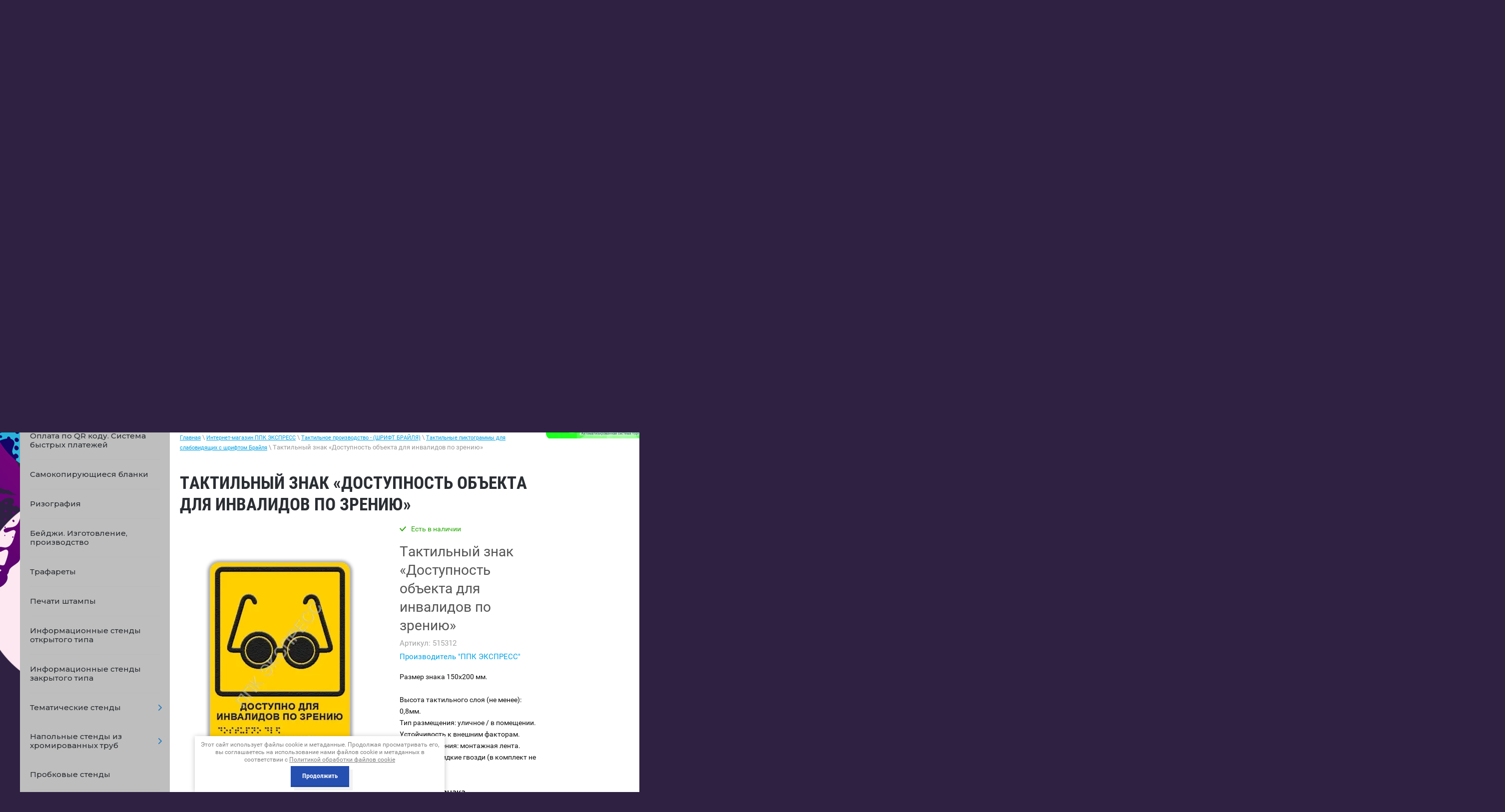

--- FILE ---
content_type: text/html; charset=utf-8
request_url: https://spbppk.ru/internet-magazin/product/taktilnyj-znak-vhod-v-pomeshchenie-9
body_size: 30775
content:

	 <!doctype html>
 
<html lang="ru">
	 
	<head>
		 
		<meta charset="utf-8">
		 
		<meta name="robots" content="all"/>
		 <title>Тактильный знак «Доступность объекта для инвалидов по зрению»</title>
<!-- assets.top -->
<meta property="og:title" content="Тактильный знак «Доступность объекта для инвалидов по зрению»">
<meta name="twitter:title" content="Тактильный знак «Доступность объекта для инвалидов по зрению»">
<meta property="og:description" content="Тактильный знак «Доступность объекта для инвалидов по зрению»">
<meta name="twitter:description" content="Тактильный знак «Доступность объекта для инвалидов по зрению»">
<meta property="og:image" content="https://spbppk.ru/thumb/2/V2AzWH9dQ0lUJPRlSWXasg/350r350/d/dostupnost_obekta_dlya_invalidov_po_zreniyu_taktilno-vizualnyj.png">
<meta name="twitter:image" content="https://spbppk.ru/thumb/2/V2AzWH9dQ0lUJPRlSWXasg/350r350/d/dostupnost_obekta_dlya_invalidov_po_zreniyu_taktilno-vizualnyj.png">
<meta property="og:image:type" content="image/png">
<meta property="og:image:width" content="350">
<meta property="og:image:height" content="350">
<meta property="og:type" content="website">
<meta property="og:url" content="https://spbppk.ru/internet-magazin/product/taktilnyj-znak-vhod-v-pomeshchenie-9">
<meta property="og:site_name" content="ЭКСПРЕСС ППК">
<meta property="vk:app_id" content="https://vk.com/ppk.express">
<meta name="twitter:card" content="summary">
<!-- /assets.top -->
 
		<meta name="description" content="Тактильный знак «Доступность объекта для инвалидов по зрению»">
		 
		<meta name="keywords" content="Тактильный знак «Доступность объекта для инвалидов по зрению»">
		 
		<meta name="SKYPE_TOOLBAR" content="SKYPE_TOOLBAR_PARSER_COMPATIBLE">
		<meta name="viewport" content="width=device-width, height=device-height, initial-scale=1.0, maximum-scale=1.0, user-scalable=no">
		 
		<meta name="msapplication-tap-highlight" content="no"/>
		 
		<meta name="format-detection" content="telephone=no">
		 
		<meta http-equiv="x-rim-auto-match" content="none">
		 
		<!--  -->
		<link rel="stylesheet" href="/g/css/styles_articles_tpl.css">
		 
		<link rel="stylesheet" href="/t/v1167/images/css/styles.css">
		 
		<link rel="stylesheet" href="/t/v1167/images/css/designblock.scss.css">
		 
		<link rel="stylesheet" href="/t/v1167/images/css/s3_styles.scss.css">
		 
		<script src="/g/libs/jquery/1.10.2/jquery.min.js"></script>
		 
		<script src="/g/s3/misc/adaptiveimage/1.0.0/adaptiveimage.js"></script>
		 		
		<!--shop-settings-->
		<!-- Common js -->
			<link rel="stylesheet" href="/g/css/styles_articles_tpl.css">
<meta name="yandex-verification" content="21f177910110f8d8" />
<meta name="google-site-verification" content="gODzFvNsuQvwdyoWzIbLcgDDDflA3KixpwIrvDrin-I" />
<meta name="mailru-domain" content="snDI5x233QYC19ui" />

            <!-- 46b9544ffa2e5e73c3c971fe2ede35a5 -->
            <script src='/shared/s3/js/lang/ru.js'></script>
            <script src='/shared/s3/js/common.min.js'></script>
        <link rel='stylesheet' type='text/css' href='/shared/s3/css/calendar.css' /><link rel='stylesheet' type='text/css' href='/shared/highslide-4.1.13/highslide.min.css'/>
<script type='text/javascript' src='/shared/highslide-4.1.13/highslide.packed.js'></script>
<script type='text/javascript'>
hs.graphicsDir = '/shared/highslide-4.1.13/graphics/';
hs.outlineType = null;
hs.showCredits = false;
hs.lang={cssDirection:'ltr',loadingText:'Загрузка...',loadingTitle:'Кликните чтобы отменить',focusTitle:'Нажмите чтобы перенести вперёд',fullExpandTitle:'Увеличить',fullExpandText:'Полноэкранный',previousText:'Предыдущий',previousTitle:'Назад (стрелка влево)',nextText:'Далее',nextTitle:'Далее (стрелка вправо)',moveTitle:'Передвинуть',moveText:'Передвинуть',closeText:'Закрыть',closeTitle:'Закрыть (Esc)',resizeTitle:'Восстановить размер',playText:'Слайд-шоу',playTitle:'Слайд-шоу (пробел)',pauseText:'Пауза',pauseTitle:'Приостановить слайд-шоу (пробел)',number:'Изображение %1/%2',restoreTitle:'Нажмите чтобы посмотреть картинку, используйте мышь для перетаскивания. Используйте клавиши вперёд и назад'};</script>
<link rel="icon" href="/favicon.ico" type="image/x-icon">

<link rel='stylesheet' type='text/css' href='/t/images/__csspatch/3/patch.css'/>

<!--s3_require-->
<link rel="stylesheet" href="/g/basestyle/1.0.1/user/user.css" type="text/css"/>
<link rel="stylesheet" href="/g/basestyle/1.0.1/user/user.purple.css" type="text/css"/>
<script type="text/javascript" src="/g/basestyle/1.0.1/user/user.js" async></script>
<!--/s3_require-->
		<!-- Common js -->
		
		<!-- Shop init -->
					
		
		
		
			<link rel="stylesheet" type="text/css" href="/g/shop2v2/default/css/theme.less.css">		
			<script type="text/javascript" src="/g/printme.js"></script>
		<script type="text/javascript" src="/g/shop2v2/default/js/tpl.js"></script>
		<script type="text/javascript" src="/g/shop2v2/default/js/baron.min.js"></script>
		
			<script type="text/javascript" src="/g/shop2v2/default/js/shop2.2.js"></script>
		
	<script type="text/javascript">shop2.init({"productRefs": {"148482705":{"material_znaka_511":{"24016105":["227243505"],"24016305":["227243705"],"24016505":["227243905"]}}},"apiHash": {"getPromoProducts":"faaf04af046f034ec23cd4faab1dd436","getSearchMatches":"d173ecaa87bf262aa8fdd95fc5ca9a88","getFolderCustomFields":"2df95fe8595aaadbf4493763a6bcf800","getProductListItem":"15024564c57fe3246192d56eea868c63","cartAddItem":"54e0b35daa4525046b114ff76300dd52","cartRemoveItem":"7fa90a6e9d7e8c643b4d8d67400d9db5","cartUpdate":"1f2cbe6eb89a641b833779a8db8dea55","cartRemoveCoupon":"bc3c011d0ab587b9d01358264cabcbd5","cartAddCoupon":"5ee13037e655e83244badfd23723a6bd","deliveryCalc":"1773d256765b996620451cbfbded4e81","printOrder":"72a87aa45b8b2d62d3b4a2d78077a5a7","cancelOrder":"112e8fc17f612757c1841357f43c3c23","cancelOrderNotify":"326500ececd24d9554fd2e128de69045","repeatOrder":"7313401848674f63a8d24bf5fd8ddd6c","paymentMethods":"fa6a33324642c8feec11a3b0f2cd16b3","compare":"0844cfa1fcfe6eafdfcc8983e17e1c15"},"hash": null,"verId": 229807,"mode": "product","step": "","uri": "/internet-magazin","IMAGES_DIR": "/d/","my": {"gr_show_nav_btns":true,"show_sections":false,"buy_alias":"\u041a\u0443\u043f\u0438\u0442\u044c","search_form_btn":"\u041d\u0430\u0439\u0442\u0438","gr_filter_sorting_by":"\u0421\u043e\u0440\u0442\u0438\u0440\u043e\u0432\u0430\u0442\u044c \u043f\u043e","gr_by_price_asc":"\u0426\u0435\u043d\u0435 (\u0432\u043e\u0437\u0440\u0430\u0441\u0442\u0430\u043d\u0438\u044e)","gr_by_price_desc":"\u0426\u0435\u043d\u0435 (\u0443\u0431\u044b\u0432\u0430\u043d\u0438\u044e)","gr_by_name_asc":"\u041d\u0430\u0437\u0432\u0430\u043d\u0438\u044e \u043e\u0442 \u0410","gr_by_name_desc":"\u041d\u0430\u0437\u0432\u0430\u043d\u0438\u044e \u043e\u0442 \u042f","buy_mod":true,"buy_kind":true,"gr_hide_no_amount_rating":true,"on_shop2_btn":true,"gr_auth_placeholder":true,"gr_cart_preview_order":"\u041e\u0444\u043e\u0440\u043c\u0438\u0442\u044c","gr_show_collcetions_amount":true,"gr_kinds_slider":true,"gr_cart_titles":true,"gr_filter_remodal":true,"gr_filter_range_slider":true,"gr_search_range_slider":true,"gr_login_placeholered":true,"gr_add_to_compare_text":"\u0421\u0440\u0430\u0432\u043d\u0438\u0442\u044c","gr_search_form_title":"\u0420\u0430\u0441\u0448\u0438\u0440\u0435\u043d\u043d\u044b\u0439 \u043f\u043e\u0438\u0441\u043a","gr_filter_reset_text":"\u041e\u0447\u0438\u0441\u0442\u0438\u0442\u044c","gr_filter_max_count":"6","gr_filter_select_btn":"\u0415\u0449\u0435","gr_show_more_btn_class":" ","gr_only_filter_result":true,"gr_result_wrap":true,"gr_filter_fount":"\u0422\u043e\u0432\u0430\u0440\u043e\u0432 \u043d\u0430\u0439\u0434\u0435\u043d\u043e:","gr_view_class":" view_click view_opened view-1","gr_folder_items":true,"gr_pagelist_only_icons":true,"gr_h1_in_column":true,"gr_vendor_in_thumbs":true,"gr_tabs_unwrapped":true,"gr_show_titles":true,"gr_hide_list_params":true,"gr_cart_auth_remodal":true,"gr_coupon_remodal":true,"gr_cart_reg_placeholder":true,"gr_options_more_btn":"\u0415\u0449\u0435","gr_cart_total_title":"\u0420\u0430\u0441\u0447\u0435\u0442","gr_show_options_text":"\u0412\u0441\u0435 \u043f\u0430\u0440\u0430\u043c\u0435\u0442\u0440\u044b","gr_cart_show_options_text":"\u0412\u0441\u0435 \u043f\u0430\u0440\u0430\u043c\u0435\u0442\u0440\u044b","gr_pluso_title":"\u041f\u043e\u0434\u0435\u043b\u0438\u0442\u044c\u0441\u044f","gr_to_compare_text":"\u0421\u0440\u0430\u0432\u043d\u0438\u0442\u044c","gr_compare_class":" ","collection_mod_width":400,"collection_mod_height":400,"preorder_alias":"\u041f\u043e\u0434 \u0437\u0430\u043a\u0430\u0437","gr_has_amount_pre":"\u041f\u043e\u0434 \u0437\u0430\u043a\u0430\u0437"},"shop2_cart_order_payments": 4,"cf_margin_price_enabled": 0,"maps_yandex_key":"","maps_google_key":""});</script>
<style type="text/css">.product-item-thumb {width: 400px;}.product-item-thumb .product-image, .product-item-simple .product-image {height: 400px;width: 400px;}.product-item-thumb .product-amount .amount-title {width: 304px;}.product-item-thumb .product-price {width: 350px;}.shop2-product .product-side-l {width: 400px;}.shop2-product .product-image {height: 400px;width: 400px;}.shop2-product .product-thumbnails li {width: 123px;height: 123px;}</style>
		<!-- Shop init -->
		
		<!-- Custom styles -->
		<link rel="stylesheet" href="/g/libs/jqueryui/datepicker-and-slider/css/jquery-ui.css">
		<link rel="stylesheet" href="/g/libs/lightgallery/v1.2.19/lightgallery.css">
		<link rel="stylesheet" href="/g/libs/remodal/css/remodal.css">
		<link rel="stylesheet" href="/g/libs/remodal/css/remodal-default-theme.css">
		<!-- Custom styles -->
		
		<!-- Custom js -->
		<script src="/g/libs/jquery-responsive-tabs/1.6.3/jquery.responsiveTabs.min.js" charset="utf-8"></script>
		<script src="/g/libs/jquery-match-height/0.7.2/jquery.matchHeight.min.js" charset="utf-8"></script>
		<script src="//cdn.jsdelivr.net/npm/jquery-columnizer@1.6.3/src/jquery.columnizer.min.js"></script>
		<script src="/g/libs/lightgallery/v1.2.19/lightgallery.js" charset="utf-8"></script>
		<script src="/g/libs/jquery-slick/1.9.0/slick.min.js" charset="utf-8"></script>
		<script src="/g/libs/remodal/js/remodal.js" charset="utf-8"></script>
		
		<!-- Custom js -->
		
		<!-- Site js -->
		<script src="/g/s3/misc/form/shop-form/shop-form-minimal.js" charset="utf-8"></script>
		<script src="/g/templates/shop2/2.111.2/js/plugins.js" charset="utf-8"></script>
		
		
				<script src="/t/v1167/images/js/local_shop_main.js" charset="utf-8"></script>
		
				<link rel="stylesheet" href="/t/v1167/images/css/local_them.scss.css">
		<link rel="stylesheet" href="/t/v1167/images/css/shop_styles.scss.css">
		<!--shop-settings-->
		
		<link href="/g/s3/anketa2/1.0.0/css/jquery-ui.css" rel="stylesheet" type="text/css"/>
		 
		<script src="/g/libs/jqueryui/1.10.0/jquery-ui.min.js" type="text/javascript"></script>
		 		<script src="/g/s3/anketa2/1.0.0/js/jquery.ui.datepicker-ru.js"></script>
		 
		<link rel="stylesheet" href="/g/libs/photoswipe/4.1.0/photoswipe.css">
		 
		<link rel="stylesheet" href="/g/libs/photoswipe/4.1.0/default-skin/default-skin.css">
		 
		<script type="text/javascript" src="/g/libs/photoswipe/4.1.0/photoswipe.min.js"></script>
		 
		<script type="text/javascript" src="/g/libs/photoswipe/4.1.0/photoswipe-ui-default.min.js"></script>
		 
		<script src="/g/libs/jquery-bxslider/4.1.2/jquery.bxslider.min.js" type="text/javascript"></script>
		 
		<link rel="stylesheet" href="/g/libs/jquery-popover/0.0.3/jquery.popover.css">
		 
		<script src="/g/libs/jquery-popover/0.0.3/jquery.popover.min.js" type="text/javascript"></script>
		 
		<script src="/g/s3/misc/form/1.2.0/s3.form.js" type="text/javascript"></script>
		 
		<script src="https://api-maps.yandex.ru/2.1/?lang=ru_RU" type="text/javascript"></script>
		<script type="text/javascript" src="/t/v1167/images/js/title.js"></script>
		<script type="text/javascript" src="/t/v1167/images/js/main.js"></script>
		  
		<!--[if lt IE 10]> <script src="/g/libs/ie9-svg-gradient/0.0.1/ie9-svg-gradient.min.js"></script> <script src="/g/libs/jquery-placeholder/2.0.7/jquery.placeholder.min.js"></script> <script src="/g/libs/jquery-textshadow/0.0.1/jquery.textshadow.min.js"></script> <script src="/g/s3/misc/ie/0.0.1/ie.js"></script> <![endif]-->
		<!--[if lt IE 9]> <script src="/g/libs/html5shiv/html5.js"></script> <![endif]-->
		   
		 
		 <link rel="stylesheet" href="/t/v1167/images/nivoslider/nivo-slider.css" type="text/css" media="screen" />
		<script type="text/javascript" src="/t/v1167/images/nivoslider/jquery.nivo.slider.js"></script>
		<script type="text/javascript" src="/t/v1167/images/nivoslider/main_odr.js"></script>
		<link rel="stylesheet" href="/t/v1167/images/nivoslider/styles_odr.scss.css" />
		
				<link rel="stylesheet" href="/g/s3/misc/snow-css/1.2.0/snow.css">

		<link rel="stylesheet" href="/t/v1167/images/css/bdr_addons.scss.css">
		<link rel="stylesheet" href="/t/v1167/images/css/site_addons.scss.css">

					
			<script type="text/javascript">
				$(document).ready(function() {
					var destination = $('#hScroll').offset().top;
					$('html,body').animate( { scrollTop: destination }, 1100 ); 
				});
			</script>
			
				
		<script src="/t/v1167/images/js/products_load.js"></script>

				<link rel="stylesheet" href="/t/v1167/images/site.addons.scss.css">
			</head>
	 
	<body>
		 
		<div class="wrapper editorElement layer-type-wrapper" >
			<audio id="bg-music" src="/f/evgenij_p_zhdanov_new_u_643370.mp3" loop></audio>
			
			<button id="music-btn" data-volume="0.2">
			    Включить музыку
			</button>
			
			
			<script>
			var audio = document.getElementById('bg-music');
			var btn = document.getElementById('music-btn');
			
			(function () {
			    var volumeAttr = btn.getAttribute('data-volume');
			    var volume = parseFloat(volumeAttr.replace(',', '.'));
			    if (!isNaN(volume) && volume >= 0 && volume <= 1) {
			        audio.volume = volume;
			    }
			})();
			
			btn.addEventListener('click', function () {
			    var volumeAttr = btn.getAttribute('data-volume');
			    var volume = parseFloat(volumeAttr.replace(',', '.'));
			
			    if (!isNaN(volume) && volume >= 0 && volume <= 1) {
			        audio.volume = volume;
			    }
			
			    if (audio.paused) {
			        audio.play();
			        btn.innerText = 'Выключить музыку';
			    } else {
			        audio.pause();
			        btn.innerText = 'Включить музыку';
			    }
			});
			</script>
			

						<div class="side-panel side-panel-60 widget-type-side_panel editorElement layer-type-widget widget-38" data-layers="['widget-2':['tablet-landscape':'inSide','tablet-portrait':'inSide','mobile-landscape':'inSide','mobile-portrait':'inSide'], 'widget-32':['tablet-landscape':'inSide','tablet-portrait':'inSide','mobile-landscape':'inSide','mobile-portrait':'inSide']]" data-phantom="0" data-position="right">
	<div class="side-panel-top">
		<div class="side-panel-button">
			<span class="side-panel-button-icon">
				<span class="side-panel-button-icon-line"></span>
				<span class="side-panel-button-icon-line"></span>
				<span class="side-panel-button-icon-line"></span>
			</span>
		</div>
		<div class="side-panel-top-inner" ></div>
	</div>
	<div class="side-panel-mask"></div>
	<div class="side-panel-content">
		<div class="side-panel-close"></div>		<div class="side-panel-content-inner"></div>
	</div>
</div>   
			<div class="editorElement layer-type-block ui-droppable block-39" >
				<div class="editorElement layer-type-block ui-droppable block-3" >
					<div class="layout layout_center not-columned layout_5_id_4" >
						<div class="widget-2 horizontal menu-4 wm-widget-menu widget-type-menu_horizontal editorElement layer-type-widget" data-screen-button="none" data-responsive-tl="button" data-responsive-tp="button" data-responsive-ml="columned" data-more-text="..." data-child-icons="0">
							 
							<div class="menu-button">
								Меню
							</div>
							 
							<div class="menu-scroll">
								   <ul><li class="menu-item"><a href="/news" ><span class="menu-item-text">О нас</span><div class="arrow"></div></a></li><li class="menu-item"><a href="/portfolio" ><span class="menu-item-text">Новости</span><div class="arrow"></div></a></li><li class="menu-item"><a href="/nashi-raboty-1" ><span class="menu-item-text">Наши работы</span><div class="arrow"></div></a></li><li class="menu-item"><a href="/price" ><span class="menu-item-text">Прайс-лист</span><div class="arrow"></div></a><ul class="level-2"><li><a href="/poligrafiya" >Полиграфия<div class="arrow"></div></a><ul class="level-3"><li><a href="/ofsetnaya_pechat" >Офсетная печать<div class="arrow"></div></a><ul class="level-4"><li><a href="/sbornye_tirazhi_na_melovannoy_glyan" >Мелованная глянцевая бумага 130 гр./м.кв.<div class="arrow"></div></a></li><li><a href="/sbornye_tirazhi_na_melovannoy_glyan1" >Мелованная глянцевая бумага 170 гр./м.кв.<div class="arrow"></div></a></li><li><a href="/sbornye_tirazhi_na_melovannom_glyan" >Мелованный глянцевый картон 300 гр./м.кв.<div class="arrow"></div></a></li></ul></li><li><a href="/cifrovaya_pechat" >Цифровая печать (визитки)<div class="arrow"></div></a></li><li><a href="/rizografiya" >Ризография<div class="arrow"></div></a></li><li><a href="/samokopiruyuschie_blanki" >Самокопирующие бланки<div class="arrow"></div></a></li><li><a href="/pechat_konvertov" >Печать конвертов<div class="arrow"></div></a></li><li><a href="/chertezhi" >Чертежи<div class="arrow"></div></a><ul class="level-4"><li><a href="/kopirovanie_chertezhey" >Копирование чертежей<div class="arrow"></div></a></li><li><a href="/skanirovanie_chertezhey" >Сканирование чертежей<div class="arrow"></div></a></li><li><a href="/pechat_iz_fayla" >Печать чертежей из файла<div class="arrow"></div></a></li></ul></li><li><a href="/poslepechatnaya_obrabotka" >Послепечатная обработка<div class="arrow"></div></a><ul class="level-4"><li><a href="/laminaciya" >Ламинация<div class="arrow"></div></a></li><li><a href="/brusherovka" >Брошюровка (переплет дипломов)<div class="arrow"></div></a></li><li><a href="/dopolnitelnye_uslugi" >Дополнительные услуги<div class="arrow"></div></a></li><li><a href="/tisneie" >Тиснение<div class="arrow"></div></a></li></ul></li><li><a href="/dizayn" >Дизайн<div class="arrow"></div></a></li><li><a href="/papki-s-logotipom" >Папки с логотипом<div class="arrow"></div></a></li></ul></li><li><a href="/lazernaya-rezka-i-gravirovka-plastika" >Лазерная резка и гравировка<div class="arrow"></div></a><ul class="level-3"><li><a href="/izdeliya-iz-orgstekla" >Изделия из оргстекла<div class="arrow"></div></a><ul class="level-4"><li><a href="/karmany-dlya-stendov-karmany-iz-orgstekla" >Карманы для стендов. Карманы из оргстекла.<div class="arrow"></div></a></li><li><a href="/menyukholder-podstavka-pod-menyu" >Менюхолдер. Подставка под меню.<div class="arrow"></div></a></li><li><a href="/menyuholder-na-alyuminievom-osnovanii" >Менюхолдер на алюминиевом основании<div class="arrow"></div></a></li><li><a href="/perekidnyye-sistemy" >Перекидные системы.<div class="arrow"></div></a></li><li><a href="/tsennikoderzhateli" >Ценникодержатели<div class="arrow"></div></a></li></ul></li><li><a href="/izdeliya-iz-fanery" >Изделия из фанеры<div class="arrow"></div></a><ul class="level-4"><li><a href="/kalendari" >Календари<div class="arrow"></div></a></li><li><a href="/korobki-dlya-vin" >Коробки для вин<div class="arrow"></div></a></li><li><a href="/ob-yemnyye-igrushki-iz-dereva-1" >Объемные игрушки из дерева<div class="arrow"></div></a></li><li><a href="/magnity-na-kholodilnik-lazernaya-rezka" >Магниты на холодильник (лазерная резка)<div class="arrow"></div></a></li><li><a href="/dlya-doma" >Для дома<div class="arrow"></div></a></li></ul></li><li><a href="/garderobnyye-nomerki" >Гардеробные номерки<div class="arrow"></div></a></li><li><a href="/beydzhi-izgotovleniye-beydzhey" >Бейджи. Изготовление бейджей.<div class="arrow"></div></a></li><li><a href="/trafarety" >Трафареты<div class="arrow"></div></a></li><li><a href="/adresniki-s-gravirovkoy" >Адресники с гравировкой<div class="arrow"></div></a></li><li><a href="/shildy-izgotovlenie-shildov-ot-proizvoditelya" >Шильды. Изготовление шильдов от производителя.<div class="arrow"></div></a></li></ul></li><li><a href="/pechati_shtampy" >Печати штампы<div class="arrow"></div></a></li><li><a href="/plany_pozharnoy_evakuacii" >Планы пожарной эвакуации<div class="arrow"></div></a><ul class="level-3"><li><a href="/lokalnye_plany_evakuacii_format_a3" >Планы пожарной эвакуации  (формат А3)<div class="arrow"></div></a></li><li><a href="/etazhnye_i_sekcionnye_plany_evakuac" >Планы пожарной эвакуации  (формат А2)<div class="arrow"></div></a></li><li><a href="/znaki-pozharnoy-bezopasnosti,-infor" >Знаки пожарной безопасности, информационные знаки<div class="arrow"></div></a></li></ul></li><li><a href="/tsendy,_tablichki" >Стенды для школы, стенды для детского сада, таблички<div class="arrow"></div></a><ul class="level-3"><li><a href="/informacionnye_stendy" >Информационные стенды<div class="arrow"></div></a></li><li><a href="/tematicheskie_stendy" >Тематические стенды<div class="arrow"></div></a><ul class="level-4"><li><a href="/stendy-net-korruptsii" >Стенды "Нет коррупции"<div class="arrow"></div></a></li><li><a href="/stendy-antiterror" >Стенды "Антитеррор"<div class="arrow"></div></a></li><li><a href="/stendy-po-pozharnoy-bezopasnosti." >Стенды по пожарной безопасности.<div class="arrow"></div></a></li><li><a href="/stendy-i-plakaty-dlya-pozharnyh-chastej" >Стенды и плакаты для пожарных частей.<div class="arrow"></div></a></li><li><a href="/stendy-i-plakaty--go-i-chs-po-graz" >Стенды и плакаты  ГО и ЧС (по гражданской обороне и чрезвычайным ситуациям)<div class="arrow"></div></a><ul class="level-5"><li><a href="/broshyury-po-go-i-chs" >Брошюры по ГО и ЧС<div class="arrow"></div></a><ul class="level-6"><li><a href="/broshyura-informacionno-spravochna" >Брошюра "Информационно-справочная памятка населению по вопросам безопасности."<div class="arrow"></div></a></li><li><a href="/pamyatka-naseleniyu-po-profilaktike" >Брошюра "Памятка населению по профилактике терроризма и экстремизма"<div class="arrow"></div></a></li><li><a href="/broshyura-pamyatka-po-povedenii-pr" >Брошюра "Памятка по поведении при возникновении угрозы совершения террористического акта"<div class="arrow"></div></a></li><li><a href="/pamyatka-naseleniyu-po-pozharnoy-be" >Памятка населению по пожарной безопасности<div class="arrow"></div></a></li></ul></li></ul></li><li><a href="/grazhdanskaya-oborona,-chrezvychayn" >Стенды и плакаты ГО и ЧС, размер 935х780 мм<div class="arrow"></div></a><ul class="level-5"><li><a href="/stendy-i-plakaty-go-i-chs,-razmer-2" >Стенды и плакаты ГО и ЧС, размер 297х420 мм<div class="arrow"></div></a></li><li><a href="/stendy-i-plakaty-go-ichs,-razmer-83" >Стенды и плакаты ГО иЧС, размер 830х580 мм.<div class="arrow"></div></a></li><li><a href="/stendy-i-plakaty-go-i-chs,-razmer-5" >Стенды и плакаты ГО И ЧС, размер 430х594 мм.<div class="arrow"></div></a></li></ul></li><li><a href="/stendy-i-plakaty-po-ekologicheskoj-bezopasnosti"  target="_blank">Стенды и плакаты по экологической безопасности<div class="arrow"></div></a></li><li><a href="/pdd" >Стенды по правилам дорожного движения<div class="arrow"></div></a><ul class="level-5"><li><a href="/stendy-i-plakaty-po-pravilam-dorozh" >Стенды и плакаты по правилам дорожного движения<div class="arrow"></div></a></li><li><a href="/stendy-i-plakaty-po-bezopasnosti-do" >Стенды и плакаты по безопасности дорожного движения<div class="arrow"></div></a></li><li><a href="/stendy-i-plakaty-po-znakam-dorozhno" >Стенды и плакаты по знакам дорожного движения<div class="arrow"></div></a></li><li><a href="/stendy-i-plakaty-po-psikhologiyu-vozhdeniya" >Стенды и плакаты по психологию вождения<div class="arrow"></div></a></li><li><a href="/stendy-po-ustroystvu-pritsepa" >Стенды и плакаты по устройству прицепа.<div class="arrow"></div></a></li><li><a href="/stendy-i-plakaty-po-medicinskoy-pom" >Стенды и плакаты по медицинской помощи<div class="arrow"></div></a></li><li><a href="/stendy-i-plakaty-dlya-detey" >Стенды и плакаты по ПДД для детей<div class="arrow"></div></a></li><li><a href="/stendy-i-plakaty-po-tehnicheskomu-u" >Стенды и плакаты по техническому устройству автомобиля<div class="arrow"></div></a></li><li><a href="/stendy-i-plakaty-po-tekhnicheskomu-ustroystvu-traktora-belarus-1221" >Стенды и плакаты по техническому устройству трактора "Беларус-1221"<div class="arrow"></div></a></li></ul></li><li><a href="/stendy-i-plakaty-dlya-oformleniya-klassa-pdd" >Стенды и плакаты для оформления класса ПДД<div class="arrow"></div></a></li><li><a href="/stendy-po-ohrane-truda" >Стенды по охране труда<div class="arrow"></div></a></li><li><a href="/stendy-i-plakaty-po-vs-vooruzhennyye-sily-rossii" >Стенды и плакаты по ВС (Вооруженные силы) России.<div class="arrow"></div></a></li><li><a href="/stendy-i-plakaty-po-rotnomu-hozyajstvu" >Стенды и плакаты по ротному хозяйству<div class="arrow"></div></a></li><li><a href="/stendy-po-nvp-nachalnaya-voennaya-" >Стенды по НВП (начальная военная подготовка)<div class="arrow"></div></a></li><li><a href="/stendy-po-mvd--ministerstva-vnutre" >Стенды и плакаты по МВД ( Министерства внутренних дел)<div class="arrow"></div></a></li><li><a href="/stendy-i-plakaty-po-rosgvadii" >Стенды и плакаты по РОСГВАДИИ<div class="arrow"></div></a></li><li><a href="/stendy-i-plakaty-po-normativam-gto" >Стенды и плакаты по нормативам ГТО<div class="arrow"></div></a></li><li><a href="/stendy-i-plakaty-po-medicinskoy-tem" >Стенды и плакаты по медицинской тематике.<div class="arrow"></div></a><ul class="level-5"><li><a href="/broshyury-po-medicinskoy-tematike" >Брошюры по медицинской тематике<div class="arrow"></div></a><ul class="level-6"><li><a href="/broshyura-informacionno-spravochna1" >Брошюра "Информационно-справочная памятка населению по оказанию первой медицинской помощи.<div class="arrow"></div></a></li><li><a href="/broshyura-pamyatka-naseleniyu-o-vr" >Брошюра "Памятка населению о вреде приема наркотических средств"<div class="arrow"></div></a></li></ul></li></ul></li><li><a href="/stendy-i-plakaty-po-koronavirusu"  target="_blank">Стенды и плакаты по коронавирусу<div class="arrow"></div></a></li><li><a href="/stendy-i-plakaty-po-pravilam-povede" >Стенды и плакаты по правилам поведения в бассейне<div class="arrow"></div></a></li><li><a href="/stendy-i-plakaty-dlya-stomatologii" >Стенды и плакаты для стоматологии<div class="arrow"></div></a></li><li><a href="/stendy-i-plakaty-po-bezopasnosti-na" >Стенды и плакаты по правилам поведения  на воде<div class="arrow"></div></a></li><li><a href="/stendy-i-plakaty-po-tekhnologii-sotsialnogo-pitaniya" >Стенды и плакаты по технологии социального питания.<div class="arrow"></div></a></li><li><a href="/stendy-i-plakaty-dlya-kolledzha" >Стенды и плакаты для колледжа<div class="arrow"></div></a></li><li><a href="/stendy-dlya-shkoly" >Стенды для школы<div class="arrow"></div></a></li><li><a href="/stendy-dlya-detskogo-sada" >Стенды для детского сада<div class="arrow"></div></a></li><li><a href="/stendy-i-plakaty-po-pravilam-povedeniya-v-lagere" >Стенды и плакаты по правилам поведения в лагере<div class="arrow"></div></a></li><li><a href="/simvolika-strany,-goroda,-rayona,-" >Стенды по символике (страны, города, района, учреждения)<div class="arrow"></div></a></li><li><a href="/stendy-i-plakaty-sovetskikh-vremen" >Стенды и плакаты советских времен<div class="arrow"></div></a><ul class="level-5"><li><a href="/stendy-i-plakaty-po-antialkogolnoy-tematike-sssr" >Стенды и плакаты по антиалкогольной тематике (СССР)<div class="arrow"></div></a></li><li><a href="/stendy-i-plakaty-po-trudovoy-tematike-sssr" >Стенды и плакаты по трудовой тематике (СССР)<div class="arrow"></div></a></li><li><a href="/stendy-i-plakaty-po-sportivnoy-tematike-sssr" >Стенды и плакаты по спортивной тематике (СССР)<div class="arrow"></div></a></li><li><a href="/stendy-i-plakaty-po-khuliganskoy-tematike-sssr" >Стенды и плакаты по хулиганской тематике (СССР)<div class="arrow"></div></a></li><li><a href="/stendy-i-plakaty-po-tematike-ssssr-prochiye" >Стенды и плакаты по тематике ССССР (прочие)<div class="arrow"></div></a></li></ul></li></ul></li><li><a href="/napolnyye-informatsionnyye-stendy-napolnyye-stendy" >Напольные информационные стенды (напольные стенды)<div class="arrow"></div></a></li><li><a href="/probkovye-stendy" >Пробковые стенды<div class="arrow"></div></a></li><li><a href="/magnitnye-stendy" >Магнитные стенды<div class="arrow"></div></a></li><li><a href="/ulichnye_stendy" >Уличные стенды<div class="arrow"></div></a><ul class="level-4"><li><a href="/nashi-raboty" >Наши работы<div class="arrow"></div></a></li></ul></li><li><a href="/mobilnye-vystavochnye-stendy." >Мобильные выставочные стенды.<div class="arrow"></div></a><ul class="level-4"><li><a href="/mobilnyye-stendy-roll-up-roll-ap-izgotovleniye-i-prodazha" >Мобильные стенды Roll-Up (Ролл-Ап). Изготовление и продажа.<div class="arrow"></div></a></li><li><a href="/mobilstend-spayder-pauk" >Мобилстенд СПАЙДЕР (Паук)<div class="arrow"></div></a></li><li><a href="/semeystvo-jumper-cat" >Семейство Jumper cat<div class="arrow"></div></a></li></ul></li><li><a href="/doska-magnitno-markernaya" >Доска магнитно-маркерная<div class="arrow"></div></a></li><li><a href="/melovye-doski" >Меловые доски<div class="arrow"></div></a></li><li><a href="/tablichki" >Таблички<div class="arrow"></div></a><ul class="level-4"><li><a href="/tablichki-iz-pvkh-plastika" >Таблички из ПВХ пластика.<div class="arrow"></div></a></li><li><a href="/tablichki-iz-dvukhsloynogo-plastika" >Таблички из двухслойного пластика.<div class="arrow"></div></a></li><li><a href="/tablichki-metallicheskiye" >Таблички металлические.<div class="arrow"></div></a></li><li><a href="/tablichki-iz-alyuminiyevogo-profilya" >Таблички из алюминиевого профиля.<div class="arrow"></div></a></li><li><a href="/tablichki-dlya-proizvodstvennyh-pomeshchenij" >Таблички для производственных помещений<div class="arrow"></div></a></li></ul></li><li><a href="/sistema-ekspress-stend" >Система "Экспресс стенд"<div class="arrow"></div></a></li></ul></li><li><a href="/suvenirnaya_produkciya" >Сувенирная продукция<div class="arrow"></div></a><ul class="level-3"><li><a href="/pechat-na-kruzhkakh" >Печать на кружках.<div class="arrow"></div></a></li><li><a href="/pechat-na-futbolkakh" >Печать на футболках.<div class="arrow"></div></a></li><li><a href="/pechat-na-ruchkakh" >Печать на ручках.<div class="arrow"></div></a></li><li><a href="/pechat-na-beysbolkakh" >Печать на бейсболках.<div class="arrow"></div></a></li><li><a href="/pechat-na-polotentsakh" >Печать на полотенцах.<div class="arrow"></div></a></li><li><a href="/pechat-na-meshkakh-dlya-obuvi" >Печать на мешках для обуви.<div class="arrow"></div></a></li><li><a href="/pechat-na-tekstile" >Печать на текстиле.<div class="arrow"></div></a></li><li><a href="/pechat-na-svetootrazhayushchih-zhiletah" >Печать на светоотражающих жилетах<div class="arrow"></div></a></li><li><a href="/ezhednevniki" >Ежедневники<div class="arrow"></div></a></li><li><a href="/magnity_na_holodilnik" >Магниты на холодильник<div class="arrow"></div></a></li><li><a href="/akrilovye-magnity-zagotovki,-proiz" >Акриловые магниты (заготовки, производство)<div class="arrow"></div></a></li><li><a href="/chasy-s-logotipom-nastennyye-chasy-s-logotipom-kompanii" >Часы с логотипом. Настенные часы с логотипом компании.<div class="arrow"></div></a></li><li><a href="/nastennyye-chasy-iz-vinilovykh-plastinok" >Настенные часы из виниловых пластинок<div class="arrow"></div></a></li><li><a href="/kalendari-s-vashim-logotipom" >Календари с Вашим логотипом.<div class="arrow"></div></a><ul class="level-4"><li><a href="/kalendari-karmannyye" >Календари карманные<div class="arrow"></div></a></li><li><a href="/kolendar_trio" >Календарь ТРИО<div class="arrow"></div></a></li><li><a href="/kalendari-nastolnyye" >Календари настольные.<div class="arrow"></div></a></li><li><a href="/vechnyy-kalendar" >Вечный календарь.<div class="arrow"></div></a></li></ul></li></ul></li><li><a href="/ramki-karmany" >Рамки, карманы<div class="arrow"></div></a><ul class="level-3"><li><a href="/ramki-dlya-reklamy-v-liftakh-liftbordy" >Рамки для рекламы в лифтах. Лифтборды.<div class="arrow"></div></a></li><li><a href="/ramki-iz-profilya-nelson" >Алюминивые рамки из профиля Нельсон<div class="arrow"></div></a></li><li><a href="/alyuminij-profil-dlya-menyuholderov" >Алюминий профиль для менюхолдеров<div class="arrow"></div></a></li><li><a href="/plastikovye-ramki" >Пластиковые рамки<div class="arrow"></div></a></li><li><a href="/svetovaya-panel" >Световая панель<div class="arrow"></div></a></li><li><a href="/ramka-na-distantsionnym-derzhatelem" >Рамка на дистанционным держателем<div class="arrow"></div></a></li><li><a href="/pechat-na-holste-s-podramnikom" >Печать на холсте с подрамником<div class="arrow"></div></a></li><li><a href="/paspartu-dlya-fotografiy-i-khudozhestvennoy-produktsii" >Паспарту для фотографий и художественной продукции.<div class="arrow"></div></a></li><li><a href="/karmany-dlya-stendov.-karmany-iz-pl" >Карманы для стендов. Карманы из пластика ПЭТ.<div class="arrow"></div></a></li><li><a href="/karman-dlya-perekidnoy-listatelnoy-sistemy" >Карман для перекидной (листательной) системы<div class="arrow"></div></a></li><li><a href="/informatsionnyye-stoyki-informatsionnyye-stoyki-dlya-reklamy" >Информационные стойки. Информационные стойки для рекламы.<div class="arrow"></div></a></li><li><a href="/napolnaya-stojka-ukazatel-dlya-informacii" >Напольная стойка указатель для информации<div class="arrow"></div></a></li></ul></li><li><a href="/simvolika-rossii" >Символика России.<div class="arrow"></div></a></li><li><a href="/pakety-bopp" >Пакеты бопп<div class="arrow"></div></a></li><li><a href="/taktilnoe-proizvodstvo-1"  target="_blank">Тактильное производство<div class="arrow"></div></a><ul class="level-3"><li><a href="/taktilnye-tablichki-s-shriftom-brajlya"  target="_blank">Тактильные таблички со шрифтом Брайля<div class="arrow"></div></a></li><li><a href="/taktilnaya-vyveska-s-shriftom-brajlya"  target="_blank">Тактильная вывеска с шрифтом брайля<div class="arrow"></div></a></li><li><a href="/taktilnaya-mnemoshema-so-shriftom-brajlya" >Тактильная мнемосхема со шрифтом Брайля<div class="arrow"></div></a></li><li><a href="/taktilnaya-plitka-dlya-slabovidyashchih"  target="_blank">Тактильная плитка для слабовидящих<div class="arrow"></div></a></li><li><a href="/napravlyayushchaya-taktilnaya-lenta"  target="_blank">Направляющая тактильная лента<div class="arrow"></div></a></li><li><a href="/nakladka-dlya-markirovki-stupeni"  target="_blank">Накладка для маркировки ступени<div class="arrow"></div></a></li><li><a href="/lenta-protivoskolzyashchaya"  target="_blank">Лента противоскользящая<div class="arrow"></div></a></li><li><a href="/naklejka-na-klaviaturu-so-shriftom-brajlya"  target="_blank">Наклейка на клавиатуру со шрифтом брайля<div class="arrow"></div></a></li><li><a href="/naklejka-kontrastnyj-krug-ostorozhno" >Наклейка контрастный круг "Осторожно"<div class="arrow"></div></a></li></ul></li><li><a href="/reklama" >Реклама<div class="arrow"></div></a><ul class="level-3"><li><a href="/naruzhnaya_reklamma" >Наружная реклама<div class="arrow"></div></a><ul class="level-4"><li><a href="/svetovyye-reklamnyye-koroba-proizvodstvo-i-montazh" >Световые рекламные короба. Производство и монтаж.<div class="arrow"></div></a></li><li><a href="/bogemnyye-svetovyye-bukvy-izgotovleniye-obyemnykh-svetovykh-bukv" >Объемные световые буквы.. Изготовление объемных световых букв.<div class="arrow"></div></a></li><li><a href="/pechat-bannerov" >Печать баннеров УФ-чернилами на современном оборудовании.<div class="arrow"></div></a></li><li><a href="/stritlayn-shtender-izgotovleniye-shtenderov-stritlaynov-v-spb" >Стритлайн (штендер). Изготовление штендеров (стритлайнов) в СПб.<div class="arrow"></div></a></li><li><a href="/reklamnye-shtendery" >Рекламные штендеры<div class="arrow"></div></a></li><li><a href="/okleyka-torgovykh-ploshchadey-vitrin" >Оклейка торговых площадей, витрин.<div class="arrow"></div></a></li></ul></li><li><a href="/vizualnaya-navigatsiya" >Визуальная навигация.<div class="arrow"></div></a><ul class="level-4"><li><a href="/ulichnye-navigacionnye-ukazateli" >Уличные навигационные указатели<div class="arrow"></div></a></li></ul></li><li><a href="/beguschaya-stroka.-svetodiodnoe-tab" >Бегущая строка. Светодиодный экран.<div class="arrow"></div></a></li><li><a href="/svetodiodnyy-beydzhik-elektronnyy-beydzhik" >Светодиодный бейджик, электронный бейджик.<div class="arrow"></div></a></li><li><a href="/fasadnyye-vyveski" >Фасадные вывески<div class="arrow"></div></a></li><li><a href="/shirokoformatnaya_pechat" >Широкоформатная УФ печать<div class="arrow"></div></a></li><li><a href="/plotternaya-rezka" >Плоттерная резка<div class="arrow"></div></a></li><li><a href="/znaki-dlya-avtomobilya" >Знаки для автомобиля<div class="arrow"></div></a></li><li><a href="/rostometr-rostomery-dlya-detey" >Ростометр. Ростомеры для детей готовые и на заказ.<div class="arrow"></div></a></li><li><a href="/reklamnyy-vobler" >Рекламный воблер<div class="arrow"></div></a></li><li><a href="/shtender-bessmertnyy-polk-izgotovleniye" >Штендер «Бессмертный полк» изготовление.<div class="arrow"></div></a></li><li><a href="/zashchitnyj-ekran-dlya-kassy-i-ofisa"  target="_blank">Защитный экран для кассы и офиса<div class="arrow"></div></a></li></ul></li></ul></li><li class="menu-item"><a href="/otzovy_o_kompanii" ><span class="menu-item-text">Отзывы о компании</span><div class="arrow"></div></a></li><li class="menu-item"><a href="/rasprodazha" ><span class="menu-item-text">Оплата</span><div class="arrow"></div></a></li><li class="menu-item"><a href="/kontakty" ><span class="menu-item-text">Контакты</span><div class="arrow"></div></a></li></ul> 
							</div>
							 
						</div>
					</div>
				</div>
				<div class="editorElement layer-type-block ui-droppable block-2" >
					<div class="layout columned columns-2 layout_center layout_3_id_8" >
						<div class="layout column layout_8" >
							<div class="editorElement layer-type-block ui-droppable block-4" >
								<div class="site-name-6 widget-3 widget-type-site_name editorElement layer-type-widget">
									 <a href="http://spbppk.ru"> 						 						 						<div class="sn-wrap">  
									<div class="sn-logo">
										 
										<img src="/d/logo-2.png" alt="">
										 
									</div>
									   
								</div>
								 </a> 
						</div>
					</div>
				</div>
				<div class="layout column layout_104" >
					<div class="editorElement layer-type-block ui-droppable block-41" >
						<div class="layout column layout_9" >
							      <div class="address-9 widget-5 address-block contacts-block widget-type-contacts_address editorElement layer-type-widget">
        <div class="inner">
            <label class="cell-icon" for="tg9">
                <div class="icon"></div>
            </label>
            <input id="tg9" class="tgl-but" type="checkbox">
            <div class="block-body-drop">
                <div class="cell-text">
                    <div class="title"><div class="align-elem">Адрес:</div></div>
                    <div class="text_body">
                        <div class="align-elem">193230, Россия, г. Санкт-Петербург, ул. Крыленко, д.21, к.1, ТЦ &quot;Перун&quot; <br />
e-mail: spbppk@mail.ru<br />
<br />
295022, Россия, Республика Крым, г.Симферополь, ул. Бородина, д. 6, пом. №13<br />
e-mail:  spbppk@mail.ru<br />
<br />
Пн - Чт с 9.30 до 18.30, Пт. до 17.30</div>
                    </div>
                </div>
            </div>
        </div>
    </div>
  
						</div>
						<div class="layout layout_104_id_10" >
							  	<div class="phones-10 widget-6 phones-block contacts-block widget-type-contacts_phone editorElement layer-type-widget">
		<div class="inner">
			<label class="cell-icon" for="tg-phones-10">
				<div class="icon"></div>
			</label>
			<input id="tg-phones-10" class="tgl-but" type="checkbox">
			<div class="block-body-drop">
				<div class="cell-text">
					<div class="title_main"><div class="align-elem"></div></div>
					<div class="title"><div class="align-elem"></div></div>
					<div class="text_body">
						<div class="align-elem">
																								<div>
										<div class="title">
											Телефон: Санкт-Петербург
										</div>
										<a href="tel:+7 (812) 243-91-68">+7 (812) 243-91-68</a>
									</div>
																	<div>
										<div class="title">
											Телефон: Симферополь
										</div>
										<a href="tel:+7 (978) 108-25-71">+7 (978) 108-25-71</a>
									</div>
																	<div>
										<div class="title">
											Бесплатный телефон по РФ
										</div>
										<a href="tel:+7 (800) 350-91-68">+7 (800) 350-91-68</a>
									</div>
																					</div>
					</div>
				</div>
			</div>
		</div>
	</div>
     
							  								  <div class="site-logo">        
								      <a href="https://web.max.ru/34921772" target="_blank"><img src="/d/g28z6en877m8rj0yqoqbwyajf7g6xr8u_994879.png" alt=""></a>       
								  </div>
													</div>
					</div>
				</div>
			</div>
		</div>
	</div>
	<div class="sl-wrapper">
            	<div class="slider_wrap">
	            		            		<img src="/thumb/2/-_AXbW_9drRNk71W3J-0lQ/1200r350/d/10_shirokiye_vozmozhnosti.png" alt="" />
	            		            		<img src="/thumb/2/MzJAEETZHboyUrDVmSR3JQ/1200r350/d/15_poligraficheskiye_uslugi_2.gif" alt="" />
	            		            		<img src="/thumb/2/4PeWhGHaNol1n-ha-T4xIQ/1200r350/d/12_polnyy_tsikl.png" alt="" />
	            		            		<img src="/thumb/2/mjJCXHe6m2HU-q9lXWzovg/1200r350/d/3_dizayn_i_proyektirovaniye.png" alt="" />
	            		            		<img src="/thumb/2/VQrxPXZDZXoC5cTTG6FGpA/1200r350/d/4_s_nami_legko_rabotat.png" alt="" />
	            		            		<img src="/thumb/2/nUupploQZ4sManpsWDoAZg/1200r350/d/12_lazer_new.png" alt="" />
	            		            		<img src="/thumb/2/YP94rEJxqmmOnrZejtKbgw/1200r350/d/6_lazernaya_rezka.png" alt="" />
	            		            		<img src="/thumb/2/cwaRo4tqVCf2auCqZEt4Iw/1200r350/d/8_individualnyy_podkhod.png" alt="" />
	            		            		<img src="/thumb/2/k4X7uPpTsd4sdyYp8mxY2A/1200r350/d/19_stendy-i-komplektuyushchiye_0.png" alt="" />
	            		            		<img src="/thumb/2/YvXaunOlCw673jXkkpfLTw/1200r350/d/18_garantiya.png" alt="" />
	            		            		<img src="/thumb/2/WCy-HKkkpk2aD4in5_roiA/1200r350/d/9_plany_pozharnoy_evakuatsii.png" alt="" />
	            		            		<img src="/thumb/2/RryGmtD88AHJMG-tVMwJGg/1200r350/d/13_dostavka-po-regionam.png" alt="" />
	            		            		<img src="/thumb/2/LcfssFYeb1Dp2RDrkGbWIw/1200r350/d/pechati.png" alt="" />
	            		            		<img src="/thumb/2/GIQbDZ0nswYf38kq2HbJtw/1200r350/d/1_fz.png" alt="" />
	            		            		<img src="/thumb/2/NtfGUHZQdeMJ8OmevH1kRg/1200r350/d/16_ramki_iz_profilya_nilson_1.png" alt="" />
	            		            		<img src="/thumb/2/oH-yWS2bFqZyuuYdA6MZzw/1200r350/d/14_naruzhnaya-reklama22.png" alt="" />
	            		            		<img src="/thumb/2/ZdXkGJ5YLbTBaus9y93dQQ/1200r350/d/21_retsept_vkusnoy_reklamy.jpg" alt="" />
	            		            		<img src="/thumb/2/Mt6CcH4KwJXUZJzIaHUJkg/1200r350/d/2_shirokoformatnaya_pechat.png" alt="" />
	            		            		<img src="/thumb/2/sIKnTbFfy5f5QE7_vPOn4A/1200r350/d/suvenirnaya_produktsiya_2.png" alt="" />
	            		            		<img src="/thumb/2/iM1ekhsoAAHWmG0-12h-sg/1200r350/d/taktilnoe_proizvodstvo_2.png" alt="" />
	            		            </div>
           </div>
		<div class="editorElement layer-type-block ui-droppable block-20 shop_mode" >
		
		<div class="remodal fixed-folders-wrap" data-remodal-id="fixed-folders" role="dialog" data-remodal-options="hashTracking: false">
			<button data-remodal-action="close" class="gr-icon-btn remodal-close-btn"><span>Закрыть</span></button>
			<div class="fixed-folders-title">Каталог</div>
			
			
			<ul class="shop2-folders remove_class-columnize menu-default">
									         				         				         				         				    				         				              				              				                   <li class="firstlevel"><a href="/internet-magazin/folder/sbp-qr-kod"><span>Оплата по  QR коду. Система быстрых платежей</span></a>
				              				         				         				         				         				    				         				              				                   				                        </li>
				                        				                   				              				              				                   <li class="firstlevel"><a href="/internet-magazin/folder/samokopiruyushchiesya-blanki"><span>Самокопирующиеся бланки</span></a>
				              				         				         				         				         				    				         				              				                   				                        </li>
				                        				                   				              				              				                   <li class="firstlevel"><a href="/internet-magazin/folder/rizografiya"><span>Ризография</span></a>
				              				         				         				         				         				    				         				              				                   				                        </li>
				                        				                   				              				              				                   <li class="firstlevel"><a href="/internet-magazin/folder/bejdzhi-izgotovlenie-proizvodstvo"><span>Бейджи. Изготовление, производство</span></a>
				              				         				         				         				         				    				         				              				                   				                        </li>
				                        				                   				              				              				                   <li class="firstlevel"><a href="/internet-magazin/folder/trafarety"><span>Трафареты</span></a>
				              				         				         				         				         				    				         				              				                   				                        </li>
				                        				                   				              				              				                   <li class="firstlevel"><a href="/internet-magazin/folder/pechati-shtampy"><span>Печати штампы</span></a>
				              				         				         				         				         				    				         				              				                   				                        </li>
				                        				                   				              				              				                   <li class="firstlevel"><a href="/internet-magazin/folder/informacionnye-stendy-otkrytogo-tipa"><span>Информационные стенды открытого типа</span></a>
				              				         				         				         				         				    				         				              				                   				                        </li>
				                        				                   				              				              				                   <li class="firstlevel"><a href="/internet-magazin/folder/informacionnye-stendy-otkrytogo-tipa-1"><span>Информационные стенды закрытого типа</span></a>
				              				         				         				         				         				    				         				              				                   				                        </li>
				                        				                   				              				              				                   <li class="firstlevel dontsplit sublevel has"><a class="hasArrow" href="/internet-magazin/folder/tematicheskie-stendy"><span>Тематические стенды</span></a>
				              				         				         				         				         				    				         				              				                   				                        <ul>
				                            <li class="parentItem"><a href="/internet-magazin/folder/tematicheskie-stendy"><span>Тематические стенды</span></a></li>
				                    					              				              				                   <li class=""><a href="/internet-magazin/folder/stend-net-korrupcii-y"><span>Стенды &quot;Нет коррупции&quot;</span></a>
				              				         				         				         				         				    				         				              				                   				                        </li>
				                        				                   				              				              				                   <li class=""><a href="/internet-magazin/folder/stend-antiterror"><span>Стенды &quot;Антитеррор&quot;</span></a>
				              				         				         				         				         				    				         				              				                   				                        </li>
				                        				                   				              				              				                   <li class=""><a href="/internet-magazin/folder/stendy-po-pozharnoj-bezopasnosti"><span>Стенды &quot;Пожарная безопасность&quot;.</span></a>
				              				         				         				         				         				    				         				              				                   				                        </li>
				                        				                   				              				              				                   <li class=""><a href="/internet-magazin/folder/stendy-dlya-pozharnyh-chastej"><span>Стенды &quot;Для пожарных частей&quot;.</span></a>
				              				         				         				         				         				    				         				              				                   				                        </li>
				                        				                   				              				              				                   <li class=""><a href="/internet-magazin/folder/stend-po-grazhdanskoj-oborone-i-chrezvychajnym-situaciyam"><span>Стенды &quot;По Гражданской Обороне и Чрезвычайным Ситуациям&quot;</span></a>
				              				         				         				         				         				    				         				              				                   				                        </li>
				                        				                   				              				              				                   <li class=""><a href="/internet-magazin/folder/stendy-ekologicheskaya-bezopasnost"><span>Стенды &quot;Экологическая безопасность&quot;</span></a>
				              				         				         				         				         				    				         				              				                   				                        </li>
				                        				                   				              				              				                   <li class=" dontsplit sublevel has"><a class="hasArrow" href="/internet-magazin/folder/stendy-pravila-dorozhnogo-dvizheniya"><span>Стенды &quot;Организация дорожного движения&quot;</span></a>
				              				         				         				         				         				    				         				              				                   				                        <ul>
				                            <li class="parentItem"><a href="/internet-magazin/folder/stendy-pravila-dorozhnogo-dvizheniya"><span>Стенды &quot;Организация дорожного движения&quot;</span></a></li>
				                    					              				              				                   <li class=""><a href="/internet-magazin/folder/stendy-pravila-dorozhnogo-dvizheniya-1"><span>Стенды &quot;Правила дорожного движения&quot;</span></a>
				              				         				         				         				         				    				         				              				                   				                        </li>
				                        				                   				              				              				                   <li class=""><a href="/internet-magazin/folder/stendy-bezopasnost-dorozhnogo-dvizheniya"><span>Стенды &quot;Безопасность дорожного движения&quot;</span></a>
				              				         				         				         				         				    				         				              				                   				                        </li>
				                        				                   				              				              				                   <li class=""><a href="/internet-magazin/folder/stendy-znaki-dorozhnogo-dvizheniya"><span>Стенды &quot;Знаки дорожного движения&quot;</span></a>
				              				         				         				         				         				    				         				              				                   				                        </li>
				                        				                   				              				              				                   <li class=""><a href="/internet-magazin/folder/stendy-psihologiya-vozhdeniya"><span>Стенды &quot;Психология вождения&quot;</span></a>
				              				         				         				         				         				    				         				              				                   				                        </li>
				                        				                   				              				              				                   <li class=""><a href="/internet-magazin/folder/stendy-ustrojstva-pricepa"><span>Стенды &quot;Устройства прицепа&quot;</span></a>
				              				         				         				         				         				    				         				              				                   				                        </li>
				                        				                   				              				              				                   <li class=""><a href="/internet-magazin/folder/stendy-medicinskaya-pomoshch"><span>Стенды &quot;Медицинская помощь&quot;</span></a>
				              				         				         				         				         				    				         				              				                   				                        </li>
				                        				                   				              				              				                   <li class=""><a href="/internet-magazin/folder/stendy-tehnicheskoe-ustrojstvo-avtomobilya"><span>Стенды &quot;Техническое устройство автомобиля&quot;</span></a>
				              				         				         				         				         				    				         				              				                   				                        </li>
				                        				                   				              				              				                   <li class=""><a href="/internet-magazin/folder/stendy-po-pdd-dlya-detej"><span>Стенды &quot;ПДД для детей&quot;</span></a>
				              				         				         				         				         				    				         				              				                   				                        </li>
				                        				                             </ul></li>
				                        				                   				              				              				                   <li class=""><a href="/internet-magazin/folder/stendy-oformlenie-klassa-pdd"><span>Стенды &quot;Оформление класса ПДД&quot;</span></a>
				              				         				         				         				         				    				         				              				                   				                        </li>
				                        				                   				              				              				                   <li class=""><a href="/internet-magazin/folder/stendy-ohrana-truda"><span>Стенды &quot;Охрана труда&quot;</span></a>
				              				         				         				         				         				    				         				              				                   				                        </li>
				                        				                   				              				              				                   <li class=""><a href="/internet-magazin/folder/stendy-sportivnye-normativy-gto"><span>Стенды &quot;Спортивные нормативы&quot;</span></a>
				              				         				         				         				         				    				         				              				                   				                        </li>
				                        				                   				              				              				                   <li class=""><a href="/internet-magazin/folder/stendy-medicinskaya-tematika"><span>Стенды &quot;Медицинская тематика&quot;</span></a>
				              				         				         				         				         				    				         				              				                   				                        </li>
				                        				                   				              				              				                   <li class=""><a href="/internet-magazin/folder/stendy-pravila-povedeniya-v-bassejne"><span>Стенды &quot;Правила поведения в бассейне&quot;</span></a>
				              				         				         				         				         				    				         				              				                   				                        </li>
				                        				                   				              				              				                   <li class=""><a href="/internet-magazin/folder/stendy-stomatologiya"><span>Стенды &quot;Стоматология&quot;</span></a>
				              				         				         				         				         				    				         				              				                   				                        </li>
				                        				                   				              				              				                   <li class=""><a href="/internet-magazin/folder/stendy-pravila-povedeniya-na-vode"><span>Стенды &quot;Основные правила поведения на воде&quot;</span></a>
				              				         				         				         				         				    				         				              				                   				                        </li>
				                        				                   				              				              				                   <li class=""><a href="/internet-magazin/folder/stendy-tehnologii-socialnogo-pitaniya"><span>Стенды &quot;Технологии социального питания&quot;</span></a>
				              				         				         				         				         				    				         				              				                   				                        </li>
				                        				                   				              				              				                   <li class=""><a href="/internet-magazin/folder/stendy-pravila-povedeniya-v-lagere"><span>Стенды &quot;Правила поведения в лагере&quot;</span></a>
				              				         				         				         				         				    				         				              				                   				                        </li>
				                        				                             </ul></li>
				                        				                   				              				              				                   <li class="firstlevel dontsplit sublevel has"><a class="hasArrow" href="/internet-magazin/folder/napolnye-stendy-iz-hromirovannyh-trub-informacionnye"><span>Напольные стенды из хромированных труб</span></a>
				              				         				         				         				         				    				         				              				                   				                        <ul>
				                            <li class="parentItem"><a href="/internet-magazin/folder/napolnye-stendy-iz-hromirovannyh-trub-informacionnye"><span>Напольные стенды из хромированных труб</span></a></li>
				                    					              				              				                   <li class=""><a href="/internet-magazin/folder/napolnye-stendy"><span>Напольные стенды из хромированных труб (информационные)</span></a>
				              				         				         				         				         				    				         				              				                   				                        </li>
				                        				                   				              				              				                   <li class=""><a href="/internet-magazin/folder/napolnye-stendy-iz-hromirovannyh-trub-informacionnye-1"><span>Напольные стенды из хромированных труб (пробковые)</span></a>
				              				         				         				         				         				    				         				              				                   				                        </li>
				                        				                   				              				              				                   <li class=""><a href="/internet-magazin/folder/napolnye-stendy-iz-hromirovannyh-trub-probkovye"><span>Напольные стенды из хромированных труб (магнитно-маркерные)</span></a>
				              				         				         				         				         				    				         				              				                   				                        </li>
				                        				                   				              				              				                   <li class=""><a href="/internet-magazin/folder/napolnye-stendy-iz-hromirovannyh-trub-magnitno-markernye"><span>Напольные стенды из хромированных труб (баннерные), Пресс вол</span></a>
				              				         				         				         				         				    				         				              				                   				                        </li>
				                        				                             </ul></li>
				                        				                   				              				              				                   <li class="firstlevel"><a href="/internet-magazin/folder/probkovye-stendy"><span>Пробковые стенды</span></a>
				              				         				         				         				         				    				         				              				                   				                        </li>
				                        				                   				              				              				                   <li class="firstlevel"><a href="/internet-magazin/folder/magnitnye-stendy"><span>Магнитные стенды</span></a>
				              				         				         				         				         				    				         				              				                   				                        </li>
				                        				                   				              				              				                   <li class="firstlevel"><a href="/internet-magazin/folder/magnito-markernye-stendy"><span>Магнито маркерные стенды</span></a>
				              				         				         				         				         				    				         				              				                   				                        </li>
				                        				                   				              				              				                   <li class="firstlevel dontsplit sublevel has"><a class="hasArrow" href="/internet-magazin/folder/ramki-dlya-informacii"><span>Рамки для информации</span></a>
				              				         				         				         				         				    				         				              				                   				                        <ul>
				                            <li class="parentItem"><a href="/internet-magazin/folder/ramki-dlya-informacii"><span>Рамки для информации</span></a></li>
				                    					              				              				                   <li class=""><a href="/internet-magazin/folder/ramki-iz-alyuminievogo-profilya-nelson-nielsen"><span>Рамки из алюминиевого профиля &quot;НЕЛЬСОН&quot; (NIELSEN) №1, №2</span></a>
				              				         				         				         				         				    				         				              				                   				                        </li>
				                        				                   				              				              				                   <li class=""><a href="/internet-magazin/folder/ramki-iz-alyuminievogo-profilya-nelson-nielsen-no1-no2"><span>Рамки из алюминиевого профиля &quot;НЕЛЬСОН&quot; (NIELSEN) №62</span></a>
				              				         				         				         				         				    				         				              				                   				                        </li>
				                        				                   				              				              				                   <li class=""><a href="/internet-magazin/folder/ramki-iz-alyuminievogo-profilya-klik-click"><span>Рамки из алюминиевого профиля &quot;Клик&quot; (Click) №25</span></a>
				              				         				         				         				         				    				         				              				                   				                        </li>
				                        				                   				              				              				                   <li class=""><a href="/internet-magazin/folder/ramki-iz-alyuminievogo-profilya-klik-click-no32"><span>Рамки из алюминиевого профиля &quot;Клик&quot; (Click) №32</span></a>
				              				         				         				         				         				    				         				              				                   				                        </li>
				                        				                   				              				              				                   <li class=""><a href="/internet-magazin/folder/ramki-na-distancionnyh-derzhatelyah"><span>Рамки на дистанционных держателях</span></a>
				              				         				         				         				         				    				         				              				                   				                        </li>
				                        				                             </ul></li>
				                        				                   				              				              				                   <li class="firstlevel"><a href="/internet-magazin/folder/karmany-dlya-stendov"><span>Карманы для стендов</span></a>
				              				         				         				         				         				    				         				              				                   				                        </li>
				                        				                   				              				              				                   <li class="firstlevel dontsplit sublevel has"><a class="hasArrow" href="/internet-magazin/folder/taktilnoe-proizvodstvo-shrift-brajlya"><span>Тактильное производство -  (ШРИФТ БРАЙЛЯ)</span></a>
				              				         				         				         				         				    				         				              				                   				                        <ul>
				                            <li class="parentItem"><a href="/internet-magazin/folder/taktilnoe-proizvodstvo-shrift-brajlya"><span>Тактильное производство -  (ШРИФТ БРАЙЛЯ)</span></a></li>
				                    					              				              				                   <li class=""><a href="/internet-magazin/folder/taktilnye-tablichki-s-shriftom-brajlya"><span>Тактильные таблички на кабинеты с шрифтом Брайля</span></a>
				              				         				         				         				         				    				         				              				                   				                        </li>
				                        				                   				              				              				                   <li class=""><a href="/internet-magazin/folder/taktilnye-piktogrammy-dlya-slabovidyashchih"><span>Тактильные пиктограммы для слабовидящих</span></a>
				              				         				         				         				         				    				         				              				                   				                        </li>
				                        				                   				              				              				                   <li class=""><a href="/internet-magazin/folder/taktilnye-piktogrammy-dlya-slabovidyashchih-s-shriftom-brajlya"><span>Тактильные пиктограммы для слабовидящих с шрифтом Брaйля</span></a>
				              				         				         				         				         				    				         				              				                   				                        </li>
				                        				                   				              				              				                   <li class=""><a href="/internet-magazin/folder/taktilnaya-vyveska-s-shriftom-brajlya"><span>Тактильная вывеска с шрифтом Брайля</span></a>
				              				         				         				         				         				    				         				              				                   				                        </li>
				                        				                   				              				              				                   <li class=""><a href="/internet-magazin/folder/taktilnaya-mnemoshema-so-shriftom-brajlya"><span>Тактильная мнемосхема с шрифтом Брайля</span></a>
				              				         				         				         				         				    				         				              				                   				                        </li>
				                        				                             </ul></li>
				                        				                   				              				              				                   <li class="firstlevel"><a href="/internet-magazin/folder/shtendery-bessmertnyj-polk"><span>Штендеры &quot;Бессмертный полк&quot;</span></a>
				              				         				         				         				         				    				    				    </li>
				</ul>
		</div> <!-- .fixed-folders -->
		
		
		<div class="layout columned columns-2 layout_center layout_53_id_161 shop_mode" >
			<div class="layout column layout_161" >
								<div class="left_part">
					<div class="title">Каталог</div>
					<div class="widget-32 popup menu-68 wm-widget-menu vertical widget-type-menu_vertical editorElement layer-type-widget" data-child-icons="0">
						   
						<div class="menu-scroll">
							    <ul><li class="menu-item"><a href="/internet-magazin?mode=folder&amp;folder_id=348310105" ><span class="menu-item-text">Оплата по  QR коду. Система быстрых платежей</span><div class="arrow"></div></a></li><li class="menu-item"><a href="/internet-magazin?mode=folder&amp;folder_id=94934105" ><span class="menu-item-text">Самокопирующиеся бланки</span><div class="arrow"></div></a></li><li class="menu-item"><a href="/internet-magazin?mode=folder&amp;folder_id=94128505" ><span class="menu-item-text">Ризография</span><div class="arrow"></div></a></li><li class="menu-item"><a href="/internet-magazin?mode=folder&amp;folder_id=92606105" ><span class="menu-item-text">Бейджи. Изготовление, производство</span><div class="arrow"></div></a></li><li class="menu-item"><a href="/internet-magazin?mode=folder&amp;folder_id=133903705" ><span class="menu-item-text">Трафареты</span><div class="arrow"></div></a></li><li class="menu-item"><a href="/internet-magazin?mode=folder&amp;folder_id=88232705" ><span class="menu-item-text">Печати штампы</span><div class="arrow"></div></a></li><li class="menu-item"><a href="/internet-magazin?mode=folder&amp;folder_id=40528705" ><span class="menu-item-text">Информационные стенды открытого типа</span><div class="arrow"></div></a></li><li class="menu-item"><a href="/internet-magazin?mode=folder&amp;folder_id=40639305" ><span class="menu-item-text">Информационные стенды закрытого типа</span><div class="arrow"></div></a></li><li class="hasChild menu-item"><a href="/internet-magazin?mode=folder&amp;folder_id=216870904" ><span class="menu-item-text">Тематические стенды</span><div class="arrow"></div></a><ul class="level-2"><li><a href="/internet-magazin?mode=folder&amp;folder_id=222764904" >Стенды &quot;Нет коррупции&quot;<div class="arrow"></div></a></li><li><a href="/internet-magazin?mode=folder&amp;folder_id=216874304" >Стенды &quot;Антитеррор&quot;<div class="arrow"></div></a></li><li><a href="/internet-magazin?mode=folder&amp;folder_id=223277904" >Стенды &quot;Пожарная безопасность&quot;.<div class="arrow"></div></a></li><li><a href="/internet-magazin?mode=folder&amp;folder_id=223376304" >Стенды &quot;Для пожарных частей&quot;.<div class="arrow"></div></a></li><li><a href="/internet-magazin?mode=folder&amp;folder_id=3417105" >Стенды &quot;По Гражданской Обороне и Чрезвычайным Ситуациям&quot;<div class="arrow"></div></a></li><li><a href="/internet-magazin?mode=folder&amp;folder_id=54279105" >Стенды &quot;Экологическая безопасность&quot;<div class="arrow"></div></a></li><li class="hasChild"><a href="/internet-magazin?mode=folder&amp;folder_id=56176505" >Стенды &quot;Организация дорожного движения&quot;<div class="arrow"></div></a><ul class="level-3"><li><a href="/internet-magazin?mode=folder&amp;folder_id=56178505" >Стенды &quot;Правила дорожного движения&quot;<div class="arrow"></div></a></li><li><a href="/internet-magazin?mode=folder&amp;folder_id=56308505" >Стенды &quot;Безопасность дорожного движения&quot;<div class="arrow"></div></a></li><li><a href="/internet-magazin?mode=folder&amp;folder_id=60599505" >Стенды &quot;Знаки дорожного движения&quot;<div class="arrow"></div></a></li><li><a href="/internet-magazin?mode=folder&amp;folder_id=65517105" >Стенды &quot;Психология вождения&quot;<div class="arrow"></div></a></li><li><a href="/internet-magazin?mode=folder&amp;folder_id=66089305" >Стенды &quot;Устройства прицепа&quot;<div class="arrow"></div></a></li><li><a href="/internet-magazin?mode=folder&amp;folder_id=66906305" >Стенды &quot;Медицинская помощь&quot;<div class="arrow"></div></a></li><li><a href="/internet-magazin?mode=folder&amp;folder_id=66958705" >Стенды &quot;Техническое устройство автомобиля&quot;<div class="arrow"></div></a></li><li><a href="/internet-magazin?mode=folder&amp;folder_id=71039505" >Стенды &quot;ПДД для детей&quot;<div class="arrow"></div></a></li></ul></li><li><a href="/internet-magazin?mode=folder&amp;folder_id=83918505" >Стенды &quot;Оформление класса ПДД&quot;<div class="arrow"></div></a></li><li><a href="/internet-magazin?mode=folder&amp;folder_id=126466305" >Стенды &quot;Охрана труда&quot;<div class="arrow"></div></a></li><li><a href="/internet-magazin?mode=folder&amp;folder_id=218461505" >Стенды &quot;Спортивные нормативы&quot;<div class="arrow"></div></a></li><li><a href="/internet-magazin?mode=folder&amp;folder_id=144175105" >Стенды &quot;Медицинская тематика&quot;<div class="arrow"></div></a></li><li><a href="/internet-magazin?mode=folder&amp;folder_id=199729105" >Стенды &quot;Правила поведения в бассейне&quot;<div class="arrow"></div></a></li><li><a href="/internet-magazin?mode=folder&amp;folder_id=200222305" >Стенды &quot;Стоматология&quot;<div class="arrow"></div></a></li><li><a href="/internet-magazin?mode=folder&amp;folder_id=201789905" >Стенды &quot;Основные правила поведения на воде&quot;<div class="arrow"></div></a></li><li><a href="/internet-magazin?mode=folder&amp;folder_id=215603505" >Стенды &quot;Технологии социального питания&quot;<div class="arrow"></div></a></li><li><a href="/internet-magazin?mode=folder&amp;folder_id=225846705" >Стенды &quot;Правила поведения в лагере&quot;<div class="arrow"></div></a></li></ul></li><li class="hasChild menu-item"><a href="/internet-magazin?mode=folder&amp;folder_id=81154705" ><span class="menu-item-text">Напольные стенды из хромированных труб</span><div class="arrow"></div></a><ul class="level-2"><li><a href="/internet-magazin?mode=folder&amp;folder_id=73642705" >Напольные стенды из хромированных труб (информационные)<div class="arrow"></div></a></li><li><a href="/internet-magazin?mode=folder&amp;folder_id=81155105" >Напольные стенды из хромированных труб (пробковые)<div class="arrow"></div></a></li><li><a href="/internet-magazin?mode=folder&amp;folder_id=81508505" >Напольные стенды из хромированных труб (магнитно-маркерные)<div class="arrow"></div></a></li><li><a href="/internet-magazin?mode=folder&amp;folder_id=81662105" >Напольные стенды из хромированных труб (баннерные), Пресс вол<div class="arrow"></div></a></li></ul></li><li class="menu-item"><a href="/internet-magazin?mode=folder&amp;folder_id=88148505" ><span class="menu-item-text">Пробковые стенды</span><div class="arrow"></div></a></li><li class="menu-item"><a href="/internet-magazin?mode=folder&amp;folder_id=81984305" ><span class="menu-item-text">Магнитные стенды</span><div class="arrow"></div></a></li><li class="menu-item"><a href="/internet-magazin?mode=folder&amp;folder_id=88988905" ><span class="menu-item-text">Магнито маркерные стенды</span><div class="arrow"></div></a></li><li class="hasChild menu-item"><a href="/internet-magazin?mode=folder&amp;folder_id=45910905" ><span class="menu-item-text">Рамки для информации</span><div class="arrow"></div></a><ul class="level-2"><li><a href="/internet-magazin?mode=folder&amp;folder_id=45918705" >Рамки из алюминиевого профиля &quot;НЕЛЬСОН&quot; (NIELSEN) №1, №2<div class="arrow"></div></a></li><li><a href="/internet-magazin?mode=folder&amp;folder_id=48386105" >Рамки из алюминиевого профиля &quot;НЕЛЬСОН&quot; (NIELSEN) №62<div class="arrow"></div></a></li><li><a href="/internet-magazin?mode=folder&amp;folder_id=50373705" >Рамки из алюминиевого профиля &quot;Клик&quot; (Click) №25<div class="arrow"></div></a></li><li><a href="/internet-magazin?mode=folder&amp;folder_id=59751305" >Рамки из алюминиевого профиля &quot;Клик&quot; (Click) №32<div class="arrow"></div></a></li><li><a href="/internet-magazin?mode=folder&amp;folder_id=61443105" >Рамки на дистанционных держателях<div class="arrow"></div></a></li></ul></li><li class="menu-item"><a href="/internet-magazin?mode=folder&amp;folder_id=85948105" ><span class="menu-item-text">Карманы для стендов</span><div class="arrow"></div></a></li><li class="hasChild opened menu-item"><a href="/internet-magazin?mode=folder&amp;folder_id=30473705" ><span class="menu-item-text">Тактильное производство -  (ШРИФТ БРАЙЛЯ)</span><div class="arrow"></div></a><ul class="level-2"><li><a href="/internet-magazin?mode=folder&amp;folder_id=30474505" >Тактильные таблички на кабинеты с шрифтом Брайля<div class="arrow"></div></a></li><li><a href="/internet-magazin?mode=folder&amp;folder_id=32468705" >Тактильные пиктограммы для слабовидящих<div class="arrow"></div></a></li><li class="opened active"><a href="/internet-magazin?mode=folder&amp;folder_id=33553505" >Тактильные пиктограммы для слабовидящих с шрифтом Брaйля<div class="arrow"></div></a></li><li><a href="/internet-magazin?mode=folder&amp;folder_id=34648505" >Тактильная вывеска с шрифтом Брайля<div class="arrow"></div></a></li><li><a href="/internet-magazin?mode=folder&amp;folder_id=39787505" >Тактильная мнемосхема с шрифтом Брайля<div class="arrow"></div></a></li></ul></li><li class="menu-item"><a href="/internet-magazin?mode=folder&amp;folder_id=216182305" ><span class="menu-item-text">Штендеры &quot;Бессмертный полк&quot;</span><div class="arrow"></div></a></li></ul> 
						</div>
						 
					</div>
				</div>
											</div>
			<div class="layout column layout_160" >
									<div class="header_blocks">
					
						<div class="remodal" data-remodal-id="cart-preview" role="dialog" data-remodal-options="hashTracking: false">
					        <button data-remodal-action="close" class="remodal-close-btn gr-icon-btn">
					            <span>Закрыть</span>
					        </button>
					        <div class="cart-popup-container"></div>
					    </div>
					    
						<div class="remodal" data-remodal-id="m-search-1" role="dialog" data-remodal-options="hashTracking: false">
			                <button data-remodal-action="close" class="remodal-close-btn gr-icon-btn">
			                    <span>Закрыть</span>
			                </button>
								
	
<div class="shop2-block search-form">
	<div class="search-form__inner">
		<div class="search-form__header">Расширенный поиск</div>
		<div class="search-rows">
			<form action="/internet-magazin/search" enctype="multipart/form-data">
				<input type="hidden" name="sort_by" value=""/>
				
									<div class="search-rows__row gr-field-style">
						<div class="row-title field-title">Цена (руб.):</div>
						<div class="row-body">
							<label class="input-from">
								<input name="s[price][min]" type="text" size="5" class="small" value=""  data-range_min="0" />
							</label>
							<label class="input-to">
								<input name="s[price][max]" type="text" size="5" class="small" value=""  data-range_max="200000" />
							</label>
							                                <div class="input_range_slider"></div>
                            						</div>
					</div>
				
									<div class="search-rows__row gr-field-style">
						<label class="row-title field-title" for="shop2-name">Название:</label>
						<div class="row-body">
							<input type="text" name="s[name]" size="20" id="shop2-name" value="" />
						</div>
					</div>
				
									<div class="search-rows__row gr-field-style">
						<label class="row-title field-title" for="shop2-article">Артикул:</label>
						<div class="row-body">
							<input type="text" name="s[article]" id="shop2-article" value="" />
						</div>
					</div>
				
									<div class="search-rows__row gr-field-style">
						<label class="row-title field-title" for="shop2-text">Текст:</label>
						<div class="row-body">
							<input type="text" name="search_text" size="20" id="shop2-text"  value="" />
						</div>
					</div>
				
				
									<div class="search-rows__row gr-field-style">
						<div class="row-title field-title">Выберите категорию:</div>
						<div class="row-body">
							<select name="s[folder_id]" id="s[folder_id]">
								<option value="">Все</option>
																																												<option value="348310105" >
											 Оплата по  QR коду. Система быстрых платежей
										</option>
																																				<option value="94934105" >
											 Самокопирующиеся бланки
										</option>
																																				<option value="94128505" >
											 Ризография
										</option>
																																				<option value="92606105" >
											 Бейджи. Изготовление, производство
										</option>
																																				<option value="133903705" >
											 Трафареты
										</option>
																																				<option value="88232705" >
											 Печати штампы
										</option>
																																				<option value="40528705" >
											 Информационные стенды открытого типа
										</option>
																																				<option value="40639305" >
											 Информационные стенды закрытого типа
										</option>
																																				<option value="216870904" >
											 Тематические стенды
										</option>
																																				<option value="222764904" >
											&raquo; Стенды &quot;Нет коррупции&quot;
										</option>
																																				<option value="216874304" >
											&raquo; Стенды &quot;Антитеррор&quot;
										</option>
																																				<option value="223277904" >
											&raquo; Стенды &quot;Пожарная безопасность&quot;.
										</option>
																																				<option value="223376304" >
											&raquo; Стенды &quot;Для пожарных частей&quot;.
										</option>
																																				<option value="3417105" >
											&raquo; Стенды &quot;По Гражданской Обороне и Чрезвычайным Ситуациям&quot;
										</option>
																																				<option value="54279105" >
											&raquo; Стенды &quot;Экологическая безопасность&quot;
										</option>
																																				<option value="56176505" >
											&raquo; Стенды &quot;Организация дорожного движения&quot;
										</option>
																																				<option value="56178505" >
											&raquo;&raquo; Стенды &quot;Правила дорожного движения&quot;
										</option>
																																				<option value="56308505" >
											&raquo;&raquo; Стенды &quot;Безопасность дорожного движения&quot;
										</option>
																																				<option value="60599505" >
											&raquo;&raquo; Стенды &quot;Знаки дорожного движения&quot;
										</option>
																																				<option value="65517105" >
											&raquo;&raquo; Стенды &quot;Психология вождения&quot;
										</option>
																																				<option value="66089305" >
											&raquo;&raquo; Стенды &quot;Устройства прицепа&quot;
										</option>
																																				<option value="66906305" >
											&raquo;&raquo; Стенды &quot;Медицинская помощь&quot;
										</option>
																																				<option value="66958705" >
											&raquo;&raquo; Стенды &quot;Техническое устройство автомобиля&quot;
										</option>
																																				<option value="71039505" >
											&raquo;&raquo; Стенды &quot;ПДД для детей&quot;
										</option>
																																				<option value="83918505" >
											&raquo; Стенды &quot;Оформление класса ПДД&quot;
										</option>
																																				<option value="126466305" >
											&raquo; Стенды &quot;Охрана труда&quot;
										</option>
																																				<option value="218461505" >
											&raquo; Стенды &quot;Спортивные нормативы&quot;
										</option>
																																				<option value="144175105" >
											&raquo; Стенды &quot;Медицинская тематика&quot;
										</option>
																																				<option value="199729105" >
											&raquo; Стенды &quot;Правила поведения в бассейне&quot;
										</option>
																																				<option value="200222305" >
											&raquo; Стенды &quot;Стоматология&quot;
										</option>
																																				<option value="201789905" >
											&raquo; Стенды &quot;Основные правила поведения на воде&quot;
										</option>
																																				<option value="215603505" >
											&raquo; Стенды &quot;Технологии социального питания&quot;
										</option>
																																				<option value="225846705" >
											&raquo; Стенды &quot;Правила поведения в лагере&quot;
										</option>
																																				<option value="81154705" >
											 Напольные стенды из хромированных труб
										</option>
																																				<option value="73642705" >
											&raquo; Напольные стенды из хромированных труб (информационные)
										</option>
																																				<option value="81155105" >
											&raquo; Напольные стенды из хромированных труб (пробковые)
										</option>
																																				<option value="81508505" >
											&raquo; Напольные стенды из хромированных труб (магнитно-маркерные)
										</option>
																																				<option value="81662105" >
											&raquo; Напольные стенды из хромированных труб (баннерные), Пресс вол
										</option>
																																				<option value="88148505" >
											 Пробковые стенды
										</option>
																																				<option value="81984305" >
											 Магнитные стенды
										</option>
																																				<option value="88988905" >
											 Магнито маркерные стенды
										</option>
																																				<option value="45910905" >
											 Рамки для информации
										</option>
																																				<option value="45918705" >
											&raquo; Рамки из алюминиевого профиля &quot;НЕЛЬСОН&quot; (NIELSEN) №1, №2
										</option>
																																				<option value="48386105" >
											&raquo; Рамки из алюминиевого профиля &quot;НЕЛЬСОН&quot; (NIELSEN) №62
										</option>
																																				<option value="50373705" >
											&raquo; Рамки из алюминиевого профиля &quot;Клик&quot; (Click) №25
										</option>
																																				<option value="59751305" >
											&raquo; Рамки из алюминиевого профиля &quot;Клик&quot; (Click) №32
										</option>
																																				<option value="61443105" >
											&raquo; Рамки на дистанционных держателях
										</option>
																																				<option value="85948105" >
											 Карманы для стендов
										</option>
																																				<option value="30473705" >
											 Тактильное производство -  (ШРИФТ БРАЙЛЯ)
										</option>
																																				<option value="30474505" >
											&raquo; Тактильные таблички на кабинеты с шрифтом Брайля
										</option>
																																				<option value="32468705" >
											&raquo; Тактильные пиктограммы для слабовидящих
										</option>
																																				<option value="33553505" >
											&raquo; Тактильные пиктограммы для слабовидящих с шрифтом Брaйля
										</option>
																																				<option value="34648505" >
											&raquo; Тактильная вывеска с шрифтом Брайля
										</option>
																																				<option value="39787505" >
											&raquo; Тактильная мнемосхема с шрифтом Брайля
										</option>
																																				<option value="216182305" >
											 Штендеры &quot;Бессмертный полк&quot;
										</option>
																								</select>
						</div>
					</div>

					<div id="shop2_search_custom_fields"></div>
								
								
									<div class="search-rows__row gr-field-style">
						<div class="row-title field-title">Производитель:</div>
						<div class="row-body">
							<select name="s[vendor_id]">
								<option value="">Все</option>          
																	<option value="50499704" >Производитель &quot;ППК ЭКСПРЕСС&quot;</option>
															</select>
						</div>
					</div>
				
														    <div class="search-rows__row gr-field-style">
					        <div class="row-title field-title">ХИТ ПРОДАЖ!!!:</div>
					        <div class="row-body">
					            					            <select name="s[flags][132105]">
						            <option value="">Все</option>
						            <option value="1">да</option>
						            <option value="0">нет</option>
						        </select>
					        </div>
					    </div>
			    															    <div class="search-rows__row gr-field-style">
					        <div class="row-title field-title">СПЕЦПРЕДЛОЖЕНИЕ!!!:</div>
					        <div class="row-body">
					            					            <select name="s[flags][132305]">
						            <option value="">Все</option>
						            <option value="1">да</option>
						            <option value="0">нет</option>
						        </select>
					        </div>
					    </div>
			    															    <div class="search-rows__row gr-field-style">
					        <div class="row-title field-title">НОВИНКА!!!:</div>
					        <div class="row-body">
					            					            <select name="s[flags][315705]">
						            <option value="">Все</option>
						            <option value="1">да</option>
						            <option value="0">нет</option>
						        </select>
					        </div>
					    </div>
			    															    <div class="search-rows__row gr-field-style">
					        <div class="row-title field-title">Новинка:</div>
					        <div class="row-body">
					            					            <select name="s[flags][2]">
						            <option value="">Все</option>
						            <option value="1">да</option>
						            <option value="0">нет</option>
						        </select>
					        </div>
					    </div>
			    															    <div class="search-rows__row gr-field-style">
					        <div class="row-title field-title">Спецпредложение:</div>
					        <div class="row-body">
					            					            <select name="s[flags][1]">
						            <option value="">Все</option>
						            <option value="1">да</option>
						            <option value="0">нет</option>
						        </select>
					        </div>
					    </div>
			    									
				

									<div class="search-rows__row gr-field-style">
						<div class="row-title field-title">Результатов на странице:</div>
						<div class="row-body">
							<select name="s[products_per_page]">
																																		<option value="5">5</option>
																										<option value="20">20</option>
																										<option value="35">35</option>
																										<option value="50">50</option>
																										<option value="65">65</option>
																										<option value="80">80</option>
																										<option value="95">95</option>
															</select>
						</div>
					</div>
				
				<div class="search-rows__btn">
					<button type="submit" class="search-btn gr-button-1">Поиск</button>
				</div>
			<re-captcha data-captcha="recaptcha"
     data-name="captcha"
     data-sitekey="6LddAuIZAAAAAAuuCT_s37EF11beyoreUVbJlVZM"
     data-lang="ru"
     data-rsize="invisible"
     data-type="image"
     data-theme="light"></re-captcha></form>
		</div>
	</div>
</div><!-- Search Form -->			            </div>
			            
			            <button class="gr-button-3" data-remodal-target="m-search-1">Расширенный поиск</button>
			            
			            <div class="fixed-panel__btn gr-button-1" data-remodal-target="fixed-folders">Каталог</div>
			            <div class="fixed-panel__btn gr-button-1" data-remodal-target="login-popup">Личный кабинет</div>
																		<div class="cart-block cart_block_container block_event">
							<a href="/internet-magazin/cart">&nbsp;</a>
							<div class="cart-block__text">Корзина</div>
							
							<div class="cart-block__amount cart_amount_block">0</div>
						</div> <!-- .cart-block -->
						
						
						<div class="remodal" data-remodal-id="login-popup" role="dialog" data-remodal-options="hashTracking: false">
					        <button data-remodal-action="close" class="remodal-close-btn gr-icon-btn">
					            <span>Закрыть</span>
					        </button>
					        <div class="shop2-block login-form ">
	<div class="login-form__inner">
		<div class="login-form__header">
			Кабинет
		</div>
		<div class="login-form__body">
			
				<form method="post" action="/users">
					<input type="hidden" name="mode" value="login" />

					<div class="login-form__row login gr-field-style">
												<input placeholder="Логин" type="text" name="login" id="login" tabindex="1" value="" />
					</div>
					<div class="login-form__row gr-field-style">
												<input placeholder="Пароль" type="password" name="password" id="password" tabindex="2" value="" />
					</div>

					<div class="login-btns">
												<div class="login-btns__enter">
													<button type="submit" class="gr-button-1" tabindex="3">Войти</button>
												</div>
																		<div class="login-btns__links">
													<a href="/users/forgot_password" class="forgot_btn">Забыли пароль?</a>
															<br/>
																					<a href="https://spbppk.ru/users?mode=register" class="register_btn">Регистрация</a>
												</div>
											</div>
				<re-captcha data-captcha="recaptcha"
     data-name="captcha"
     data-sitekey="6LddAuIZAAAAAAuuCT_s37EF11beyoreUVbJlVZM"
     data-lang="ru"
     data-rsize="invisible"
     data-type="image"
     data-theme="light"></re-captcha></form>
				
									<div class="g-auth__row g-auth__social-min">
												



				
						<div class="g-form-field__title"><b>Также Вы можете войти через:</b></div>
			<div class="g-social">
																												<div class="g-social__row">
								<a href="/users/hauth/start/vkontakte?return_url=/internet-magazin/product/taktilnyj-znak-vhod-v-pomeshchenie-9" class="g-social__item g-social__item--vk-large" rel="nofollow">Vkontakte</a>
							</div>
																
			</div>
			
		
	
			<div class="g-auth__personal-note">
									
			
							Я выражаю <a href="/users?mode=agreement" target="_blank">согласие на передачу и обработку персональных данных</a> в соответствии с <a href="/politika-konfidencialnosti" target="_blank">Политикой конфиденциальности</a> (согласно категориям и целям, поименованным в п. 4.2.2-4.2.3)
					</div>
						</div>
				
			
		</div>
	</div>
</div>					    </div>
					</div>
								<div class="editorElement layer-type-block ui-droppable block-79"  id="hScroll">
					 
<div class="widget-105 path widget-type-path editorElement layer-type-widget" data-url="/internet-magazin"><a href="/">Главная</a> \ <a href="/internet-magazin">Интернет-магазин ППК ЭКСПРЕСС</a> \ <a href="/internet-magazin?mode=folder&folder_id=30473705">Тактильное производство -  (ШРИФТ БРАЙЛЯ)</a> \ <a href="/internet-magazin?mode=folder&folder_id=33553505">Тактильные пиктограммы для слабовидящих с шрифтом Брaйля</a> \ Тактильный знак «Доступность объекта для инвалидов по зрению»</div> 
					<h1 class="h1 widget-101 widget-type-h1 editorElement layer-type-widget">
						Тактильный знак «Доступность объекта для инвалидов по зрению»
					</h1>
																	<article class="content-151 content widget-102 widget-type-content editorElement layer-type-widget ajax-load">	
	<div class="shop2-cookies-disabled shop2-warning hide"></div>
	
	
	
		
			
			
			

		
				
		
				    
<div class="card-page">
    <div class="card-page__top">
             	<form
	                method="post"
	                action="/internet-magazin?mode=cart&amp;action=add"
	                accept-charset="utf-8"
	                class="shop2-product">
	
	                <input type="hidden" name="kind_id" value="227243705"/>
	                <input type="hidden" name="product_id" value="148482705"/>
	                <input type="hidden" name="meta" value='{&quot;material_znaka_511&quot;:&quot;24016305&quot;}'/>
	        	<div class="card-page__left">
	            
		            <div class="card-slider horizontal">
		                
		                		                    <div class="card-slider__flags">
		                        <div class="product-flags">
		                            <div class="product-flags__left">
		                                		                                		                            </div>
		                            <div class="product-flags__right">
		                                		                            </div>
		                        </div>
		                    </div>
		                 <!-- .card-slider__flags -->
		
		                <div class="card-slider__items no_thumbs">
		                    <div class="card-slider__item">
		                        <div class="card-slider__image"  style="background-image: url(/thumb/2/YMObY1EpahyY59dwm8sCbA/600r600/d/dostupnost_obekta_dlya_invalidov_po_zreniyu_taktilno-vizualnyj.png);">
		                            		                                <a href="/d/dostupnost_obekta_dlya_invalidov_po_zreniyu_taktilno-vizualnyj.png" onclick="return hs.expand(this)">
		                                    <img src="/thumb/2/na2hO3iP05i_88220fo9_Q/400r400/d/dostupnost_obekta_dlya_invalidov_po_zreniyu_taktilno-vizualnyj.png" alt="Тактильный знак «Доступность объекта для инвалидов по зрению»" title="Тактильный знак «Доступность объекта для инвалидов по зрению»" />
		                                </a>
		                            		                        </div>
		                    </div>
		                    		                </div>
		                
		                		            </div> <!-- .card-slider -->
		
		
		        </div>
		        <div class="card-page__right">
		        	
		        	<div class="cart-page-product">
		                
		                <div class="shop2-product__left">
		
		                    				                <div class="gr-has-amount"><span>Есть в наличии</span></div>
				            		                    
		                    		
		                    		                        <div class="gr-product-name">
									Тактильный знак «Доступность объекта для инвалидов по зрению»
		                        </div>
		                    		
		                    
	
					
	
	
					<div class="shop2-product-article"><span>Артикул:</span> 515312</div>
	
			
		                    		                        <div class="gr-vendor-block">
		                            <a href="/internet-magazin/vendor/proizvoditel-ppk-ekspress-2">Производитель &quot;ППК ЭКСПРЕСС&quot;</a>
		                        </div>
		                    		
		                    		                        <div class="gr-product-anonce">
		                            Размер знака 150х200 мм.<br />
<br />
Высота тактильного слоя (не менее): 0,8мм.<br />
Тип размещения: уличное / в помещении.<br />
Устойчивость к внешним факторам.<br />
Метод крепления: монтажная лента.<br />
Саморезы, жидкие гвозди (в комплект не входят).
		                        </div>
		                    		
		                    
		
		                    <div class="gr-product-options">
		                        

 
	
		
			<div class="shop2-product-options">
			<div class="option-item odd type-select"><div class="option-title">Материал знака</div><div class="option-body gr-field-style"><select name="cf_material_znaka_511" class="shop2-cf small-field"><option  value="24016105" data-name="material_znaka_511" data-value="24016105" data-kinds="227243505" >пластик 3 мм</option><option  value="24016305" data-name="material_znaka_511" data-value="24016305" data-kinds="227243705" selected="selected">композит 3 мм</option><option  value="24016505" data-name="material_znaka_511" data-value="24016505" data-kinds="227243905" >акрил 3 мм.</option></select></div></div>
		</div>
					<div class="options-more">
	            <span data-text="Еще">Еще</span>
	        </div>
        	
		                    </div>
		
		                </div>
		
	                	<div class="shop2-product__right">
		                    <div class="shop2-product__container">
		                        <div class="form-additional">
		                            		                                <div class="product-price">
		                                    	
		
	<div class="price-old "><span>
		<strong>570.00</strong>
					руб.			</span></div>

			                                    	<div class="price-current">
		<strong>480.00</strong> руб.			</div>
		                                </div>
		                                	

	<div class="product-amount">
					<div class="amount-title">Количество:</div>
							<div class="shop2-product-amount">
				<button type="button" class="amount-minus">&#8722;</button><input type="text" name="amount" data-kind="227243705"  data-min="1" data-multiplicity="0" maxlength="4" value="1" /><button type="button" class="amount-plus">&#43;</button>
			</div>
							<div class="amount-min">
					от 1 шт.
					по 1 шт.
				</div>
						</div>
		                            		
		                            <div class="form-additional__btns">
		                                		                                    
			<button class="shop-product-btn type-3 buy" type="submit">
			<span>Купить</span>
		</button>
	
<input type="hidden" value="Тактильный знак «Доступность объекта для инвалидов по зрению»" name="product_name" />
<input type="hidden" value="https:///internet-magazin/product/taktilnyj-znak-vhod-v-pomeshchenie-9" name="product_link" />		                                		                                		                                    <div class="buy-one-click gr-button-2" data-remodal-target="one-click"
		                                        data-api-url="/-/x-api/v1/public/?method=form/postform&param[form_id]=17850304&param[tpl]=global:shop2.form.minimal.tpl&param[hide_title]=0&param[placeholdered_fields]=1&param[product_link]=spbppk.ru/internet-magazin/product/taktilnyj-znak-vhod-v-pomeshchenie-9&param[product_name]=Тактильный знак «Доступность объекта для инвалидов по зрению»">
		                                        Купить в 1 клик
		                                    </div>
		                                		                            </div>
		
		                            
			<div class="product-compare">
			<label class="compare_plus ">
				<input type="checkbox" value="227243705"/>
				Сравнить
			</label>
		</div>
		
		
		                        </div>
		
		                        		                            <div class="pluso-share">
		                                		                                    <div class="pluso-share__title">Поделиться</div>
		                                		                                <div class="pluso-share__body">
		                                    
		                                    <script type="text/javascript">
		                                        (function() {
		                                            if (window.pluso)
		                                                if (typeof window.pluso.start == "function") return;
		                                            if (window.ifpluso == undefined) {
		                                                window.ifpluso = 1;
		                                                var d = document,
		                                                    s = d.createElement('script'),
		                                                    g = 'getElementsByTagName';
		                                                s.type = 'text/javascript';
		                                                s.charset = 'UTF-8';
		                                                s.async = true;
		                                                s.src = ('https:' == window.location.protocol ? 'https' : 'http') + '://share.pluso.ru/pluso-like.js';
		                                                var h = d[g]('body')[0];
		                                                h.appendChild(s);
		                                            }
		                                        })();
		                                    </script>
		                                    
		                                    <div class="pluso" data-background="transparent" data-options="medium,square,line,horizontal,counter,theme=04" data-services="facebook,twitter,pinterest,google"></div>
		                                </div>
		                            </div> <!-- .pluso-share -->
		                        		                    </div>
		                </div>
		
		            </div>
	        	</div>
	        <re-captcha data-captcha="recaptcha"
     data-name="captcha"
     data-sitekey="6LddAuIZAAAAAAuuCT_s37EF11beyoreUVbJlVZM"
     data-lang="ru"
     data-rsize="invisible"
     data-type="image"
     data-theme="light"></re-captcha></form><!-- Product -->
    </div>
    <div class="card-page__bottom">

        	



	<div id="product-tabs" class="shop-product-data">
									<ul class="shop-product-data__nav">
					<li class="active-tab"><a href="#shop2-tabs-2">Описание</a></li><li ><a href="#shop2-tabs-1">Параметры</a></li><li ><a href="#shop2-tabs-3">Модификации</a></li>
				</ul>
			
						<div class="shop-product-data__desc">

																								<div class="desc-area html_block active-area" id="shop2-tabs-2">
									Тактильная табличка информирует слабовидящих людей в общественных местах и помещениях.<br />
Табличка дублируется шрифтом Брайля.<br />
<br />
Размеры и взаиморасположение элементов шрифта Брайля соответствуют п. 3.2 ГОСТ Р 56832-2020 &laquo;Шрифт Брайля. Требования и размеры&raquo;.<br />
<br />
<strong>Соответствует нормативным документам:</strong><br />
СП 59.13330.2016 &laquo;Доступность зданий и сооружений для маломобильных групп населения&raquo;<br />
СП 136.13330.2012 &laquo;Здания и сооружения. Общие положения проектирования с учетом доступности для маломобильных групп населения&raquo;<br />
ГОСТ Р 56832-2015 &laquo;Шрифт Брайля. Требования и размеры&raquo;<br />
ГОСТ Р 51671-2020 &laquo;Средства связи и информации технические общего пользования, доступные для инвалидов. Классификация. Требования доступности и безопасности&raquo;
								</div>
																				
																<div class="desc-area params_block " id="shop2-tabs-1">
								<div class="shop2-product-params"><div class="param-item even"><div class="param-title">Материал знака</div><div class="param-body">композит 3 мм</div></div></div>
							</div>
													
																<div class="desc-area mods_block " id="shop2-tabs-3">
								<div class="kinds-block">
									<div class="kinds-block__items">
											
<div class="kind-item">
			<form method="post" action="/internet-magazin?mode=cart&amp;action=add" accept-charset="utf-8" class="kind-item__inner">
			<input type="hidden" name="kind_id" value="227243505" />
			<input type="hidden" name="product_id" value="148482705" />
			<input type="hidden" name="meta" value="{&quot;material_znaka_511&quot;:&quot;24016105&quot;}" />
							<div class="kind-item__top">
				<div class="kind-image">
																		<a style="background-image: url(/thumb/2/na2hO3iP05i_88220fo9_Q/400r400/d/dostupnost_obekta_dlya_invalidov_po_zreniyu_taktilno-vizualnyj.png);" href="/internet-magazin/product/taktilnyj-znak-vhod-v-pomeshchenie-8"><img src="/thumb/2/na2hO3iP05i_88220fo9_Q/400r400/d/dostupnost_obekta_dlya_invalidov_po_zreniyu_taktilno-vizualnyj.png" alt="Тактильный знак «Доступность объекта для инвалидов по зрению»" title="Тактильный знак «Доступность объекта для инвалидов по зрению»" /></a>
															</div>
				<div class="kind-name"><a href="/internet-magazin/product/taktilnyj-znak-vhod-v-pomeshchenie-8">Тактильный знак «Доступность объекта для инвалидов по зрению»</a></div>
					                <div class="kind-vendor">
	                    <a href="/internet-magazin/vendor/proizvoditel-ppk-ekspress-2">Производитель &quot;ППК ЭКСПРЕСС&quot;</a>
	                </div>
	            									
			<div class="product-compare">
			<label class="compare_plus ">
				<input type="checkbox" value="227243505"/>
				Сравнить
			</label>
					</div>
		
<div class="shop2-product-params"><div class="param-item even" data-param-type="select"><div class="param-title">Материал знака</div><div class="param-body">пластик 3 мм</div></div></div>				
			</div>
			<div class="kind-item__bottom">

				<div class="product-additional">
	                <div class="product-additional__top">
	                    									

	<div class="product-amount">
					<div class="amount-title">Количество:</div>
							<div class="shop2-product-amount">
				<button type="button" class="amount-minus">&#8722;</button><input type="text" name="amount" data-kind="227243505"  data-min="1" data-multiplicity="0" maxlength="4" value="1" /><button type="button" class="amount-plus">&#43;</button>
			</div>
							<div class="amount-min">
					от 1 шт.
					по 1 шт.
				</div>
						</div>
							                </div>
	                <div class="product-additional__bottom">
	                    	                        <div class="product-price">
	                            	
		
	<div class="price-old "><span>
		<strong>450.00</strong>
									руб.						</span></div>

		                            	<div class="price-current">
		<strong>380.00</strong>
				руб.			</div>
	                        </div>
	                    	                    								
			<button class="shop-product-btn type-2 buy" type="submit">
			<span>Купить</span>
		</button>
	
<input type="hidden" value="Тактильный знак «Доступность объекта для инвалидов по зрению»" name="product_name" />
<input type="hidden" value="https:///internet-magazin/product/taktilnyj-znak-vhod-v-pomeshchenie-8" name="product_link" />							                </div>
	            </div> <!--.product-additional-->

	            	                <div class="gr-has-amount"><span>Есть в наличии</span></div>
	            
			</div>
			
			<re-captcha data-captcha="recaptcha"
     data-name="captcha"
     data-sitekey="6LddAuIZAAAAAAuuCT_s37EF11beyoreUVbJlVZM"
     data-lang="ru"
     data-rsize="invisible"
     data-type="image"
     data-theme="light"></re-captcha></form>
	</div>	
<div class="kind-item">
			<form method="post" action="/internet-magazin?mode=cart&amp;action=add" accept-charset="utf-8" class="kind-item__inner">
			<input type="hidden" name="kind_id" value="227243905" />
			<input type="hidden" name="product_id" value="148482705" />
			<input type="hidden" name="meta" value="{&quot;material_znaka_511&quot;:&quot;24016505&quot;}" />
							<div class="kind-item__top">
				<div class="kind-image">
																		<a style="background-image: url(/thumb/2/na2hO3iP05i_88220fo9_Q/400r400/d/dostupnost_obekta_dlya_invalidov_po_zreniyu_taktilno-vizualnyj.png);" href="/internet-magazin/product/taktilnyj-znak-vhod-v-pomeshchenie-10"><img src="/thumb/2/na2hO3iP05i_88220fo9_Q/400r400/d/dostupnost_obekta_dlya_invalidov_po_zreniyu_taktilno-vizualnyj.png" alt="Тактильный знак «Доступность объекта для инвалидов по зрению»" title="Тактильный знак «Доступность объекта для инвалидов по зрению»" /></a>
															</div>
				<div class="kind-name"><a href="/internet-magazin/product/taktilnyj-znak-vhod-v-pomeshchenie-10">Тактильный знак «Доступность объекта для инвалидов по зрению»</a></div>
					                <div class="kind-vendor">
	                    <a href="/internet-magazin/vendor/proizvoditel-ppk-ekspress-2">Производитель &quot;ППК ЭКСПРЕСС&quot;</a>
	                </div>
	            									
			<div class="product-compare">
			<label class="compare_plus ">
				<input type="checkbox" value="227243905"/>
				Сравнить
			</label>
					</div>
		
<div class="shop2-product-params"><div class="param-item odd" data-param-type="select"><div class="param-title">Материал знака</div><div class="param-body">акрил 3 мм.</div></div></div>				
			</div>
			<div class="kind-item__bottom">

				<div class="product-additional">
	                <div class="product-additional__top">
	                    									

	<div class="product-amount">
					<div class="amount-title">Количество:</div>
							<div class="shop2-product-amount">
				<button type="button" class="amount-minus">&#8722;</button><input type="text" name="amount" data-kind="227243905"  data-min="1" data-multiplicity="0" maxlength="4" value="1" /><button type="button" class="amount-plus">&#43;</button>
			</div>
							<div class="amount-min">
					от 1 шт.
					по 1 шт.
				</div>
						</div>
							                </div>
	                <div class="product-additional__bottom">
	                    	                        <div class="product-price">
	                            	
		
	<div class="price-old "><span>
		<strong>720.00</strong>
									руб.						</span></div>

		                            	<div class="price-current">
		<strong>600.00</strong>
				руб.			</div>
	                        </div>
	                    	                    								
			<button class="shop-product-btn type-2 buy" type="submit">
			<span>Купить</span>
		</button>
	
<input type="hidden" value="Тактильный знак «Доступность объекта для инвалидов по зрению»" name="product_name" />
<input type="hidden" value="https:///internet-magazin/product/taktilnyj-znak-vhod-v-pomeshchenie-10" name="product_link" />							                </div>
	            </div> <!--.product-additional-->

	            	                <div class="gr-has-amount"><span>Есть в наличии</span></div>
	            
			</div>
			
			<re-captcha data-captcha="recaptcha"
     data-name="captcha"
     data-sitekey="6LddAuIZAAAAAAuuCT_s37EF11beyoreUVbJlVZM"
     data-lang="ru"
     data-rsize="invisible"
     data-type="image"
     data-theme="light"></re-captcha></form>
	</div>
									</div>
								</div><!-- Group Products -->
							</div>
													
				
								
				
                

			</div><!-- Product Desc -->
		
			</div>
                        	
<div class="collections">
	<div class="collections__inner">
			</div>
</div>                    <div class="remodal" data-remodal-id="one-click" role="dialog" data-remodal-options="hashTracking: false">
                <button data-remodal-action="close" class="gr-icon-btn remodal-close-btn"><span>Закрыть</span></button>
            </div> <!-- one-click-form -->
        
    </div>
</div>		
		
		<div class="gr-back-btn">
			<a href="javascript:shop2.back()" class="shop2-btn shop2-btn-back">Назад</a>
		</div>

	


		
		
	</article>
						</div>
			</div>
	<div class="layout layout_center not-columned layout_center_2_id_102_1" >
		<div class="editorElement layer-type-block ui-droppable block-60" >
			  		
	
	
	
		
			<div class="blocklist blocklist-152 widget-103 horizontal_mode widget-type-block_list editorElement layer-type-widget" data-slider="0,0,0,0,0" data-swipe="0,0,0,0,0" data-setting-mode="horizontal" data-setting-pause="4000" data-setting-auto="1" data-setting-controls="1,1,1,1,1" data-setting-pager="1,1,1,1,1" data-setting-pager_selector=".blocklist-152 .pager-wrap" data-setting-prev_selector=".blocklist-152 .prev" data-setting-next_selector=".blocklist-152 .next" data-setting-count="3,3,3,3,3" data-setting-columns="4,2,2,2,1" data-setting-move="" data-setting-prev_text="" data-setting-next_text="" data-setting-auto_controls_selector=".blocklist-152 .auto_controls" data-setting-auto_controls="0,0,0,0,0" data-setting-autoControlsCombine="0" data_photo_swipe="0" item_id="152">

									<div class="body-outer">
				<div class="body">
					<div class="swipe-shadow-left"></div>
					<div class="swipe-shadow-right"></div>
					<div class="list"><div class="item-outer"><div class="item cycle1"><div class="image"><a href="http://spbppk.ru/"><span class="img-convert img-cover"><img src="/thumb/2/w67zeGPTfCIUn21249LoLg/485r/d/sberbank.png" alt="Сбербанк"></span></a><div class="image-inner"></div></div></div></div><div class="item-outer"><div class="item cycle2"><div class="image"><a href="http://spbppk.ru/tehnicheskie-trebovaniya"><span class="img-convert img-cover"><img src="/thumb/2/B2OrcHqaWcFjlaHqlP6k9w/485r/d/trebovaniya_k_maketam.png" alt="Техн. требования"></span></a><div class="image-inner"></div></div></div></div><div class="item-outer"><div class="item cycle3"><div class="image"><a href="http://spbppk.ru/catalog"><span class="img-convert img-cover"><img src="/thumb/2/7qLH151CjygWADcnb50Wiw/485r/d/nasha_produkciya.png" alt="Наша продукция"></span></a><div class="image-inner"></div></div></div></div><div class="item-outer"><div class="item cycle4"><div class="image"><a href="http://spbppk.ru/dostavka"><span class="img-convert img-cover"><img src="/thumb/2/cOM75lQoiI7UJjK8Htlijg/485r/d/dostavka.png" alt="Доставка"></span></a><div class="image-inner"></div></div></div></div></div>
				</div>
			</div>
											<div class="controls">
				<span class="prev"></span>
				<span class="next"></span>
			</div>
			
			<div class="bx-pager-wrap">
				<div class="bx-auto_controls">
										<div class="auto_controls"></div>
			
										<div class="pager-wrap"></div>
			
				</div>
			</div>

		</div>

		
	  
		</div>
	</div>
		<div class="editorElement layer-type-block ui-droppable block-57 block-5757" >
		<div class="layout layout_center not-columned layout_138_id_159" >
			<div class="editorElement layer-type-block ui-droppable block-69" >
				      <div class="address-139 widget-93 address-block contacts-block widget-type-contacts_address editorElement layer-type-widget">
        <div class="inner">
            <label class="cell-icon" for="tg139">
                <div class="icon"></div>
            </label>
            <input id="tg139" class="tgl-but" type="checkbox">
            <div class="block-body-drop">
                <div class="cell-text">
                    <div class="title"><div class="align-elem">Адрес:</div></div>
                    <div class="text_body">
                        <div class="align-elem">193230, Россия, г. Санкт-Петербург, ул. Крыленко, д.21, к.1, ТЦ &quot;Перун&quot; <br />
e-mail: spbppk@mail.ru<br />
<br />
295022, Россия, Республика Крым, г.Симферополь, ул. Бородина, д. 6, пом. №13<br />
e-mail:  spbppk@mail.ru<br />
<br />
Пн - Чт с 9.30 до 18.30, Пт. до 17.30</div>
                    </div>
                </div>
            </div>
        </div>
    </div>
    <div class="widget-104 search-154 wm-search widget-type-search editorElement layer-type-widget"
	 data-setting-type="fade"
	 data-setting-animate="0"
	 data-setting-animate_list="0,0,0,0,0"
		>
	<form class="wm-search-inner" method="get" action="/search">
		<input size="1" class="wm-input-default" placeholder="поиск по сайту" type="text" name="search" value="">
		<button class="wm-input-default" type="submit"></button>
	<re-captcha data-captcha="recaptcha"
     data-name="captcha"
     data-sitekey="6LddAuIZAAAAAAuuCT_s37EF11beyoreUVbJlVZM"
     data-lang="ru"
     data-rsize="invisible"
     data-type="image"
     data-theme="light"></re-captcha></form>
</div>  
			</div>
			<div class="editorElement layer-type-block ui-droppable block-58" >
				<div class="layout column layout_143" >
					  	<div class="email-143 widget-96 email-block contacts-block widget-type-contacts_email editorElement layer-type-widget">
		<div class="inner">
			<label class="cell-icon" for="tg-email-143">
				<div class="icon"></div>
			</label>
			<input id="tg-email-143" class="tgl-but" type="checkbox">
			<div class="block-body-drop">
				<div class="cell-text">
					<div class="title"><div class="align-elem">Email:</div></div>
					<div class="text_body">
						<div class="align-elem"><a href="mailto:spbppk@mail.ru">spbppk@mail.ru</a></div>
					</div>
				</div>
			</div>
		</div>
	</div>
  
				</div>
				<div class="layout column layout_142" >
					  	<div class="phones-142 widget-95 phones-block contacts-block widget-type-contacts_phone editorElement layer-type-widget">
		<div class="inner">
			<label class="cell-icon" for="tg-phones-142">
				<div class="icon"></div>
			</label>
			<input id="tg-phones-142" class="tgl-but" type="checkbox">
			<div class="block-body-drop">
				<div class="cell-text">
					<div class="title_main"><div class="align-elem"></div></div>
					<div class="title"><div class="align-elem"></div></div>
					<div class="text_body">
						<div class="align-elem">
																								<div>
										<div class="title">
											+7 (812) 243-91-68 Санкт-Петербург
										</div>
										<a href="tel:"></a>
									</div>
																	<div>
										<div class="title">
											+7 (978) 108-25-71 Симферополь
										</div>
										<a href="tel:"></a>
									</div>
																	<div>
										<div class="title">
											+7 (800) 350-91-68 Бесплатно по РФ
										</div>
										<a href="tel:"></a>
									</div>
																					</div>
					</div>
				</div>
			</div>
		</div>
	</div>
  
				</div>
				<div class="layout column layout_141" >
					  	<div class="schedule-141 widget-94 schedule-block contacts-block widget-type-contacts_schedule editorElement layer-type-widget">
		<div class="inner">
			<label class="cell-icon" for="tg-schedule-141">
				<div class="icon"></div>
			</label>
			<input id="tg-schedule-141" class="tgl-but" type="checkbox">
			<div class="block-body-drop">
				<div class="cell-text">
					<div class="title"><div class="align-elem">График работы:</div></div>
					<div class="text_body">
						<div class="align-elem">Пн-Чт с 9:30 до 18:30<br />
Пт    с 9:30 до 17:30</div>
					</div>
				</div>
			</div>
		</div>
	</div>
  
				</div>
			</div>
			<div class="editorElement layer-type-block ui-droppable block-59" >
				<div class="site-copyright widget-99 widget-type-site_copyright editorElement layer-type-widget">
					 
					<div class="align-elem">
						   Copyright &copy; 2011 - 2026						<br />
						Экспресс
						<br><a class="privacy_policy" href="/politika-konfidencialnosti">Политика конфиденциальности</a>
					</div>
					 
				</div>
				<div class="site-counters widget-98 widget-type-site_counters editorElement layer-type-widget">
					 <!-- Yandex.Metrika counter -->
<script type="text/javascript" >
   (function(m,e,t,r,i,k,a){m[i]=m[i]||function(){(m[i].a=m[i].a||[]).push(arguments)};
   m[i].l=1*new Date();k=e.createElement(t),a=e.getElementsByTagName(t)[0],k.async=1,k.src=r,a.parentNode.insertBefore(k,a)})
   (window, document, "script", "https://mc.yandex.ru/metrika/tag.js", "ym");

   ym(87537148, "init", {
        clickmap:true,
        trackLinks:true,
        accurateTrackBounce:true,
        webvisor:true
   });
</script>
<noscript><div><img src="https://mc.yandex.ru/watch/87537148" style="position:absolute; left:-9999px;" alt="" /></div></noscript>
<!-- /Yandex.Metrika counter -->
<!--__INFO2026-01-24 01:57:43INFO__-->
 
				</div>
				<div class="mega-copyright widget-97 widget-type-mega_copyright editorElement layer-type-widget">
					<span style='font-size:14px;' class='copyright'><!--noindex--> <span style="text-decoration:underline; cursor: pointer;" onclick="javascript:window.open('https://megagr'+'oup.ru/?utm_referrer='+location.hostname)" class="copyright">Megagroup.ru</span> <!--/noindex-->


</span>
				</div>
			</div>
		</div>
	</div>
</div>
</div>
    <div class="remodal" data-remodal-id="one-click" role="dialog" data-remodal-options="hashTracking: false">
        <button data-remodal-action="close" class="gr-icon-btn remodal-close-btn"><span>Закрыть</span></button>
    </div> <!-- one-click-form -->

<script type="text/javascript" src="//cp.onicon.ru/loader/53c9ca5872d22c1956000192.js"></script>
<link rel="stylesheet" href="/t/v1167/images/css/ors_privacy.scss.css">
<script src="/t/v1167/images/js/ors_privacy.js"></script>

<div class="cookies-warning cookies-block-js">
	<div class="cookies-warning__body">
		Этот сайт использует файлы cookie и метаданные. 
Продолжая просматривать его, вы соглашаетесь на использование нами файлов cookie и метаданных в соответствии 
с <a target="_blank" href="/politika-obrabotki-fajlov-cookie">Политикой обработки файлов cookie</a> <br>
		<div class="cookies-warning__close gr-button-5 cookies-close-js">
			Продолжить
		</div>
	</div>
</div>
<!-- assets.bottom -->
<!-- </noscript></script></style> -->
<script src="/my/s3/js/site.min.js?1769082895" ></script>
<script src="/my/s3/js/site/defender.min.js?1769082895" ></script>
<script src="https://cp.onicon.ru/loader/53c9ca5872d22c1956000192.js" data-auto async></script>
<script >/*<![CDATA[*/
var megacounter_key="be9bc437562975566ba6061968dd1daf";
(function(d){
    var s = d.createElement("script");
    s.src = "//counter.megagroup.ru/loader.js?"+new Date().getTime();
    s.async = true;
    d.getElementsByTagName("head")[0].appendChild(s);
})(document);
/*]]>*/</script>
<script >/*<![CDATA[*/
$ite.start({"sid":229031,"vid":229807,"aid":15798,"stid":4,"cp":21,"active":true,"domain":"spbppk.ru","lang":"ru","trusted":false,"debug":false,"captcha":3,"onetap":[{"provider":"vkontakte","provider_id":"51947777","code_verifier":"VY2jlD2lljDYO5VNMYmjjNYW4O2EUMmZMEMWmhjh3IZ"}]});
/*]]>*/</script>
<!-- /assets.bottom -->
</body>
 
</html>


--- FILE ---
content_type: text/css
request_url: https://spbppk.ru/t/v1167/images/nivoslider/styles_odr.scss.css
body_size: 977
content:
.nivo-controlNav a {
  /*width: 12px;
    height: 12px;
    background: url(../sl_n.png) 0 0 no-repeat;
    font-size: 0px;
    color: #333;
    text-align: center;
    padding: 0;
    
    cursor: pointer;
    float: left;
    margin: 0 0 0 2px;*/
  padding: 1px;
  margin: 2px 0 2px 10px;
  border: none;
  box-sizing: border-box;
  display: inline-block;
  vertical-align: top;
  width: 15px;
  min-height: 15px;
  background: transparent;
  -webkit-border-radius: none;
  -moz-border-radius: none;
  border-radius: none;
  font-size: 11px;
  text-decoration: none;
  color: #999999;
  text-align: center;
  -webkit-box-shadow: inset 0px 0px 0px 1px #bdbdbd;
  -moz-box-shadow: inset 0px 0px 0px 1px #bdbdbd;
  box-shadow: inset 0px 0px 0px 1px #bdbdbd;
  color: transparent;
}
.nivo-controlNav a.active {
  /*l(../sl_o.png) 0 0 no-repeat;
    color: #fff;*/
  background: #ee2b3d;
}
.sl-wrapper {
  position: relative;
  max-width: 1200px;
  margin: 0px auto;
}
.title-page .block-3 {
  z-index: 99;
}
.nivo-controlNav {
  /*position: absolute;
    z-index: 23;
    list-style: none;
    padding: 0;
    margin: 0;
    bottom: 20px;
    right: 20px;*/
  box-sizing: border-box;
  position: absolute;
  bottom: 0;
  left: 50%;
  right: auto;
  font-size: 0;
  z-index: 100;
  display: -webkit-flex;
  display: flex;
  -webkit-justify-content: flex-end;
  -moz-justify-content: flex-end;
  justify-content: flex-end;
  margin-bottom: 0px;
  margin-left: -480px;
  margin-right: 40px;
  width: 960px;
}
@media (max-width: 560px) {
  .nivo-controlNav {
    margin-left: -850px;
    margin-bottom: -50px;
  }
  .nivo-controlNav a {
    width: 7px;
    height: 7px;
    margin-left: 5px;
    min-height: inherit;
  }
}
@media (min-width: 560px) and (max-width: 760px) {
  .nivo-controlNav {
    margin-left: -820px;
    margin-bottom: -50px;
  }
  .nivo-controlNav a {
    width: 10px;
    height: 10px;
    margin-left: 5px;
    min-height: inherit;
  }
}
.title-page .form-91 .form-textarea textarea, .form-91 .form-textarea textarea {
  line-height: 46px;
  height: 50px;
}
.tpl-form-button {
  padding: 15px 30px;
  border: none;
  box-sizing: border-box;
  text-align: center;
  background: #254fb0;
  outline: none;
  font-family: Fira Sans Condensed, sans-serif;
  font-size: 17px;
  color: #fff !important;
  line-height: 1.2;
  letter-spacing: 0;
  text-transform: uppercase;
  text-decoration: none;
  min-height: 50px;
  width: 200px;
  -webkit-border-radius: 0;
  -moz-border-radius: 0;
  border-radius: 0;
  -webkit-box-shadow: inset 0px -3px 0px 0px rgba(0, 0, 0, 0.1), 7px 7px 0px 0px rgba(0, 0, 0, 0.05);
  -moz-box-shadow: inset 0px -3px 0px 0px rgba(0, 0, 0, 0.1), 7px 7px 0px 0px rgba(0, 0, 0, 0.05);
  box-shadow: inset 0px -3px 0px 0px rgba(0, 0, 0, 0.1), 7px 7px 0px 0px rgba(0, 0, 0, 0.05);
  -webkit-align-items: flex-start;
  -moz-align-items: flex-start;
  align-items: flex-start;
  -webkit-justify-content: center;
  -moz-justify-content: center;
  justify-content: center;
  -webkit-appearance: none;
  font-weight: bold;
  height: 50px;
  background-color: #254fb0 !important;
}
.tpl-form-button:hover {
  background-color: #ec008c !important;
}
.title-page .widget-58, .widget-58 {
  margin: 0;
}


--- FILE ---
content_type: text/javascript
request_url: https://counter.megagroup.ru/be9bc437562975566ba6061968dd1daf.js?r=&s=1280*720*24&u=https%3A%2F%2Fspbppk.ru%2Finternet-magazin%2Fproduct%2Ftaktilnyj-znak-vhod-v-pomeshchenie-9&t=%D0%A2%D0%B0%D0%BA%D1%82%D0%B8%D0%BB%D1%8C%D0%BD%D1%8B%D0%B9%20%D0%B7%D0%BD%D0%B0%D0%BA%20%C2%AB%D0%94%D0%BE%D1%81%D1%82%D1%83%D0%BF%D0%BD%D0%BE%D1%81%D1%82%D1%8C%20%D0%BE%D0%B1%D1%8A%D0%B5%D0%BA%D1%82%D0%B0%20%D0%B4%D0%BB%D1%8F%20%D0%B8%D0%BD%D0%B2%D0%B0%D0%BB%D0%B8%D0%B4%D0%BE%D0%B2%20%D0%BF%D0%BE%20%D0%B7%D1%80%D0%B5%D0%BD%D0%B8%D1%8E%C2%BB&fv=0,0&en=1&rld=0&fr=0&callback=_sntnl1769249683107&1769249683107
body_size: 87
content:
//:1
_sntnl1769249683107({date:"Sat, 24 Jan 2026 10:14:43 GMT", res:"1"})